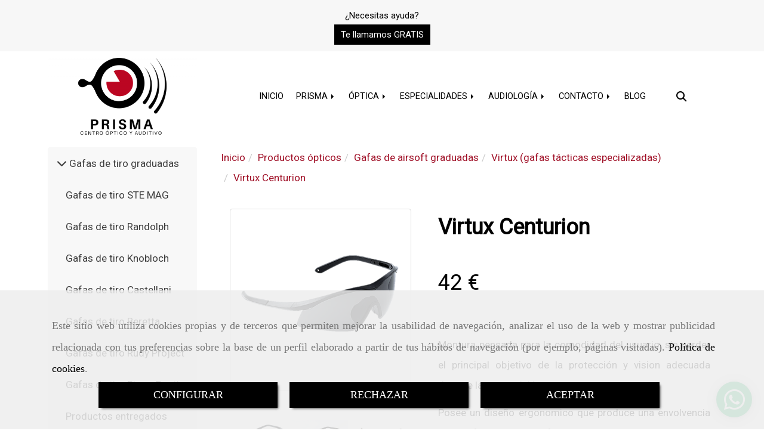

--- FILE ---
content_type: text/html; charset=UTF-8
request_url: https://www.prismava.es/virtux-centurion
body_size: 33829
content:

            






<!DOCTYPE html>
<html lang="es-ES">
    <head>
        <meta charset="utf-8">
        <meta name="viewport" content="width=device-width, initial-scale=1.0, user-scalable=no">
        <link rel="shortcut icon" href="/data/5629/ico/centro_optico_prima_favicon.png">
                <meta name="robots" content="index,follow"/><meta name="dcterms.title" content="Virtux Centurion | CENTRO ÓPTICO Y AUDITIVO PRISMA"><meta name="description" content="Virtux Centurion de CENTRO ÓPTICO Y AUDITIVO PRISMA en LAGUNA DE DUERO, Valladolid. Consulte nuestro catálogo con una gran variedad de productos y"><meta name="keywords" content=" "><link rel="stylesheet" href="https://use.typekit.net/yyk3zou.css"><!--  metas twitter --><meta name="twitter:card" content="product" /><meta name="twitter:image" content="https://www.prismava.es/cache/b/1/3/8/e/b138ecd8bfb2bd1429f3b38c39325f1f19e37e0f.jpg" /><meta name="twitter:title" content="Virtux Centurion | CENTRO ÓPTICO Y AUDITIVO PRISMA"><meta name="twitter:description" content="Virtux Centurion de CENTRO ÓPTICO Y AUDITIVO PRISMA en LAGUNA DE DUERO, Valladolid. Consulte nuestro catálogo con una gran variedad de productos y" /><!-- metas facebook  --><meta property="og:url" content="https://www.prismava.es/virtux-centurion" /><meta property="og:title" content="Virtux Centurion | CENTRO ÓPTICO Y AUDITIVO PRISMA"><meta property="og:description" content="Virtux Centurion de CENTRO ÓPTICO Y AUDITIVO PRISMA en LAGUNA DE DUERO, Valladolid. Consulte nuestro catálogo con una gran variedad de productos y"><meta property="og:image" content="https://www.prismava.es/data/5629/productos/thumb_723441_productos_optimized.png" /><meta property="og:image:width" content="489" /><meta property="og:image:height" content="489" /><meta property="og:locale" content="es_ES" /><!-- geoTags --><meta name="geo.placename" content="España" /><meta name="geo.position" content="41.655;-4.727" /><meta name="geo.region" content="LAGUNA DE DUERO" /><meta name="ICBM" content="41.655,-4.727" />
        
        <title>Virtux Centurion | CENTRO ÓPTICO Y AUDITIVO PRISMA</title>
                                                    <link href="//css.accesive.com/static/css/styles_cliente5629.css?v7.8" rel="stylesheet" media="all" />
                <link href="//css.accesive.com/static/css/styles_cliente_comun5629.css?v7.8" rel="stylesheet" media="all" />
                <link rel="stylesheet" href="//css.accesive.com/static/css/net10_5629.css?v7.8" />
            

            <link rel="stylesheet" href="//css.accesive.com/bundles/frontend/css/Bootstrap3/mod_me_gusta.css" />
        <style type="text/css">
            .icoLink{
                padding: 3px;
            }
        </style>
                <link rel="stylesheet" href="/build/frontBootstrap3v2.35e1b50b.css">

                                                <link href='https://fonts.googleapis.com/css?family=Roboto' rel='stylesheet' type='text/css'>
                            
                        
            
            <!--External css libraries -->
                                                                                                                                            
            <!--Custom css-->
                            <link rel="stylesheet" href="//css.accesive.com/static/css/custom_5629.css?v7.8" media="all" />
            
        
            <style type="text/css">
            .pageload-overlay {
    position: fixed;
    width: 100%;
    height: 100%;
    top: 0;
    left: 0;
    display: none;
    z-index: 2147483646;
}

.pageload-overlay.show {
    display:block;
}

.pageload-overlay svg {
    position: absolute;
    top: 0;
    left: 0;
    pointer-events: none;
    z-index: 2147483646;
    background-color: ;
}

.pageload-overlay svg path {
    fill: ;
}

.pageload-overlay::after,
.pageload-overlay::before {
    content: '';
    position: absolute;
    width: 20px;
    height: 20px;
    top: 50%;
    left: 50%;
    margin: -10px 0 0 -10px;
    border-radius: 50%;
    visibility: hidden;
    opacity: 0;
    z-index: 2147483647;
    -webkit-transition: opacity 0.15s, visibility 0s 0.15s;
    transition: opacity 0.15s, visibility 0s 0.15s;
}

.pageload-overlay::after {
    background: ;
    -webkit-transform: translateX(-20px);
    transform: translateX(-20px);
    -webkit-animation: moveRight 0.6s linear infinite alternate;
    animation: moveRight 0.6s linear infinite alternate;
}

.pageload-overlay::before {
    background: ;
    -webkit-transform: translateX(20px);
    transform: translateX(20px);
    -webkit-animation: moveLeft 0.6s linear infinite alternate;
    animation: moveLeft 0.6s linear infinite alternate;
    }

    @-webkit-keyframes moveRight {
    to { -webkit-transform: translateX(20px); }
    }

    @keyframes moveRight {
    to { transform: translateX(20px); }
    }

    @-webkit-keyframes moveLeft {
    to { -webkit-transform: translateX(-20px); }
    }

    @keyframes moveLeft {
    to { transform: translateX(-20px); }
}

.pageload-loading.pageload-overlay::after,
.pageload-loading.pageload-overlay::before {
    opacity: 1;
    visibility: visible;
    -webkit-transition: opacity 0.3s;
    transition: opacity 0.3s;
}

/**/
#loader6{
    background-color: ;
    display: block;
}
.l6 {
    width: 100px;
    height: 100px;
    border-radius: 50px;
    border: 1px solid ;
    position: relative;
    top:calc(50% - 90px);
    margin: 20px auto;
}

.l6 span {
    display: block;
    width: 16px;
    margin: 0 auto;
    line-height: 32px;
    margin-top: 32px;
    color: ;
    text-align: center;
    font-weight: bold;
    -family: arial;
    position: relative;
    font-size: 32px;
}
.l6 span:after {
    content: attr(data-title);
    position: absolute;
    overflow: hidden;
    display: block;
    left: 0;
    top: 0;
    opacity: 1;
    height: 30px;
    color: ;
    -webkit-backface-visibility: hidden;
    -webkit-transform-style: preserve-3d;
    -webkit-animation-name: pulse;
    -webkit-animation-duration: 2s;
    -webkit-animation-timing-function: ease-in-out;
    -webkit-animation-iteration-count: infinite;
    animation-name: pulse;
    animation-duration: 2s;
    animation-timing-function: ease-in-out;
    animation-iteration-count: infinite;
}

@-webkit-keyframes pulse {
    0% {
        height: 0;
        opacity: 1;
        -webkit-transform: scale(1);
        transform: scale(1);
    }
    78% {
        height: 30px;
        opacity: 1;
        -webkit-transform: scale(1);
        transform: scale(1);
    }
    88% {
        height: 30px;
        opacity: 1;
        -webkit-transform: scale(1.2);
        transform: scale(1.2);
    }
    100% {
        height: 30px;
        opacity: 0.1;
        -webkit-transform: scale(1);
        transform: scale(1);
    }
}
@keyframes pulse {
    0% {
        height: 0;
        opacity: 1;
        -webkit-transform: scale(1);
        transform: scale(1);
    }
    78% {
        height: 30px;
        opacity: 1;
        -webkit-transform: scale(1);
        transform: scale(1);
    }
    88% {
        height: 30px;
        opacity: 1;
        -webkit-transform: scale(1.2);
        transform: scale(1.2);
    }
    100% {
        height: 30px;
        opacity: 0.1;
        -webkit-transform: scale(1);
        transform: scale(1);
    }
}

/**/
#loader7{
    display: block;
}
body .vertical-centered-box {
    position: absolute;
    width: 100%;
    height: 100%;
    text-align: center;
}
body .vertical-centered-box:after {
    content: '';
    display: inline-block;
    height: 100%;
    vertical-align: middle;
    margin-right: -0.25em;
}
body .vertical-centered-box .contentt {
    -webkit-box-sizing: border-box;
    -moz-box-sizing: border-box;
    box-sizing: border-box;
    display: inline-block;
    vertical-align: middle;
    text-align: left;
    font-size: 0;
}

.loader-circle {
    position: absolute;
    left: 50%;
    top: 50%;
    width: 120px;
    height: 120px;
    border-radius: 50%;
    box-shadow: inset 0 0 0 1px rgba(255, 255, 255, 0.1);
    margin-left: -60px;
    margin-top: -60px;
}
.loader-line-mask {
    position: absolute;
    left: 50%;
    top: 50%;
    width: 60px;
    height: 120px;
    margin-left: -60px;
    margin-top: -60px;
    overflow: hidden;
    -webkit-transform-origin: 60px 60px;
    -moz-transform-origin: 60px 60px;
    -ms-transform-origin: 60px 60px;
    -o-transform-origin: 60px 60px;
    transform-origin: 60px 60px;
    -webkit-mask-image: -webkit-linear-gradient(top, #000000, rgba(0, 0, 0, 0));
    -webkit-animation: rotate 1.2s infinite linear;
    -moz-animation: rotate 1.2s infinite linear;
    -o-animation: rotate 1.2s infinite linear;
    animation: rotate 1.2s infinite linear;
}
.loader-line-mask .loader-line {
    width: 120px;
    height: 120px;
    border-radius: 50%;
    box-shadow: inset 0 0 0 1px rgba(255, 255, 255, 0.5);
}
#particles-background,
#particles-foreground {
    left: -51%;
    top: -51%;
    width: 202%;
    height: 202%;
    -webkit-transform: scale3d(0.5, 0.5, 1);
    -moz-transform: scale3d(0.5, 0.5, 1);
    -ms-transform: scale3d(0.5, 0.5, 1);
    -o-transform: scale3d(0.5, 0.5, 1);
    transform: scale3d(0.5, 0.5, 1);
}
#particles-background {
    background: ;
    background-image: -webkit-linear-gradient(45deg,  2%,  100%);
    background-image: -moz-linear-gradient(45deg,  2%,  100%);
    background-image: linear-gradient(45deg,  2%,  100%);
}
lesshat-selector {
    -lh-property: 0; } 
@-webkit-keyframes rotate{ 0% { -webkit-transform: rotate(0deg);} 100% { -webkit-transform: rotate(360deg);}}
@-moz-keyframes rotate{ 0% { -moz-transform: rotate(0deg);} 100% { -moz-transform: rotate(360deg);}}
@-o-keyframes rotate{ 0% { -o-transform: rotate(0deg);} 100% { -o-transform: rotate(360deg);}}
@keyframes rotate{ 0% {-webkit-transform: rotate(0deg);-moz-transform: rotate(0deg);-ms-transform: rotate(0deg);transform: rotate(0deg);} 100% {-webkit-transform: rotate(360deg);-moz-transform: rotate(360deg);-ms-transform: rotate(360deg);transform: rotate(360deg);}}
[not-existing] {
    zoom: 1;
}
lesshat-selector {
    -lh-property: 0; } 
@-webkit-keyframes fade{ 0% { opacity: 1;} 50% { opacity: 0.25;}}
@-moz-keyframes fade{ 0% { opacity: 1;} 50% { opacity: 0.25;}}
@-o-keyframes fade{ 0% { opacity: 1;} 50% { opacity: 0.25;}}
@keyframes fade{ 0% { opacity: 1;} 50% { opacity: 0.25;}}
[not-existing] {
    zoom: 1;
}
lesshat-selector {
    -lh-property: 0; } 
@-webkit-keyframes fade-in{ 0% { opacity: 0;} 100% { opacity: 1;}}
@-moz-keyframes fade-in{ 0% { opacity: 0;} 100% { opacity: 1;}}
@-o-keyframes fade-in{ 0% { opacity: 0;} 100% { opacity: 1;}}
@keyframes fade-in{ 0% { opacity: 0;} 100% { opacity: 1;}}
[not-existing] {
    zoom: 1;
}        </style>
                    
            <link rel="stylesheet" type="text/css" href="//css.accesive.com/bundles/frontend/css/opineo.min.css" media="screen" />
    
        
      

                    <script>
                var languageCountry = 'es';
                (function(w,d,u){w.readyQ=[];w.bindReadyQ=[];function p(x,y){if(x=="ready"){w.bindReadyQ.push(y);}else{w.readyQ.push(x);}};var a={ready:p,bind:p};w.$=w.jQuery=function(f){if(f===d||f===u){return a}else{p(f)}}})(window,document)
            </script>
                            <script src="/build/runtime.32cc791b.js"></script><script src="/build/frontPageLoader.ee6e9382.js"></script>
                                                                    </head>
    
    <body class="web plantilla-3-col ancho ficha-prod device-not-mobile" itemscope itemtype="https://schema.org/WebPage">
                        
                                                                                            <div class="alert alert-dismissible cookie-alert affix-hidden container-fluid gestion-cookies" role="alert" id="cookiesAlert">
    <div id="cookiesText" class="col-xs-12">
                                                        <p class="">Este sitio web utiliza cookies propias y de terceros que permiten mejorar la usabilidad de navegación, analizar el uso de la web y mostrar publicidad relacionada con tus preferencias sobre la base de un perfil elaborado a partir de tus hábitos de navegación (por ejemplo, páginas visitadas). <a href="/politica-de-cookies-es-rgpd">Política de cookies</a>.</p>
                                        </div>
    
    <div class="col-xs-12 text-center" id="cookiesButtonContainer">
                    <a href="#" id="pcookies" data-toggle="modal" data-target="#modal_cookies" class="cookiesButton btn btn-xs btn-primary">
                CONFIGURAR
            </a>
            <a href="#" class="cookiesButton btn btn-xs btn-primary" data-dismiss="alert" aria-label="Close" onclick="aceptarCookies(false, true, 5629,{&quot;metaTitle&quot;:&quot;&quot;,&quot;metaDescription&quot;:&quot;&quot;,&quot;metaKeywords&quot;:&quot;&quot;,&quot;portada&quot;:false,&quot;permisotipo&quot;:2,&quot;permisousers&quot;:null,&quot;permisogroups&quot;:null,&quot;url&quot;:&quot;\/virtux-centurion&quot;,&quot;urlslug&quot;:&quot;virtux-centurion&quot;,&quot;treeKeys&quot;:null,&quot;contenidoHead&quot;:null,&quot;noIndexar&quot;:false,&quot;mantenerUrl&quot;:false,&quot;nombre&quot;:&quot;Virtux Centurion&quot;,&quot;tipoNombre&quot;:&quot;h1&quot;,&quot;fraseDestacada&quot;:null,&quot;tipoFraseDestacada&quot;:&quot;h2&quot;,&quot;slug&quot;:&quot;virtux-centurion&quot;,&quot;precio&quot;:&quot;42.00&quot;,&quot;precioOferta&quot;:null,&quot;descripcion&quot;:&quot;&lt;p&gt;Los tratamiento y calidades que presenta esta gafa se detallan a continuaci&amp;oacute;n.&lt;\/p&gt;\r\n        &lt;p&gt;&amp;nbsp;&lt;\/p&gt;\r\n        &lt;p style=\&quot;text-align: center;\&quot;&gt;&lt;strong&gt;CARACTER&amp;Iacute;STICAS T&amp;Eacute;CNICAS&lt;\/strong&gt;&lt;\/p&gt;\r\n        &lt;p style=\&quot;text-align: center;\&quot;&gt;&amp;nbsp;&lt;\/p&gt;\r\n        &lt;ul&gt;\r\n        &lt;li style=\&quot;text-align: left;\&quot;&gt;Normativa EN166\/170 Clause 7.2.1.2 \/ EN 172 Clause 7.2.1.4&lt;\/li&gt;\r\n        &lt;li style=\&quot;text-align: left;\&quot;&gt;MIL-PRF-31013:3.5.11 \/&amp;nbsp;&lt;span style=\&quot;color: #333333; font-family: Arial, sans-serif; font-size: 13.3333px; font-style: normal; font-variant-ligatures: normal; font-variant-caps: normal; font-weight: 400; letter-spacing: normal; orphans: 2; text-align: justify; text-indent: 0px; text-transform: none; white-space: normal; widows: 2; word-spacing: 0px; -webkit-text-stroke-width: 0px; background-color: #ffffff; text-decoration-style: initial; text-decoration-color: initial; display: inline !important; float: none;\&quot;&gt;ANSI Z87.1-2003.\/STANAG 2920\/429&lt;\/span&gt;&lt;\/li&gt;\r\n        &lt;li&gt;Lente de policarbonato con alta resistencia al impacto&lt;\/li&gt;\r\n        &lt;li&gt;Montura resistente, hipoalerg&amp;eacute;nica y flexible&lt;\/li&gt;\r\n        &lt;li&gt;Maxima envolvencia de la lente&lt;\/li&gt;\r\n        &lt;li&gt;Tratamientos antivaho y antirayado&lt;\/li&gt;\r\n        &lt;li&gt;Pantallas disponibles en ahumado, incoloro y anaranjado&lt;\/li&gt;\r\n        &lt;li&gt;Protecci&amp;oacute;n 100% Ultravioleta&lt;\/li&gt;\r\n        &lt;li&gt;Varilla adaptables&lt;\/li&gt;\r\n        &lt;\/ul&gt;\r\n        &lt;p&gt;&amp;nbsp;&lt;\/p&gt;\r\n        &lt;p&gt;&amp;nbsp;&lt;\/p&gt;&quot;,&quot;resumen&quot;:&quot;&lt;p&gt;Montura pensada para la comodidad del usuario, sin perder el principal objetivo de la protecci&amp;oacute;n y vision adecuada durante la competici&amp;oacute;n.&lt;\/p&gt;\r\n        &lt;p&gt;Posee un dise&amp;ntilde;o ergonomico que produce una envolvencia en la gafa quedando perfectamente ajustado al usuario.&lt;\/p&gt;\r\n        &lt;p&gt;Una virtud que posee esta gafa, es que las varillas pueden ser reguladas, por lo que la presion y sujeci&amp;oacute;n puede ser variada en funci&amp;oacute;n de la fisionom&amp;iacute;a de cada usuario.&lt;\/p&gt;&quot;,&quot;referencia&quot;:null,&quot;ean&quot;:null,&quot;mpn&quot;:null,&quot;orden&quot;:0,&quot;stock&quot;:&quot;0&quot;,&quot;feature&quot;:false,&quot;activo&quot;:true,&quot;alto&quot;:null,&quot;ancho&quot;:null,&quot;fondo&quot;:null,&quot;peso&quot;:null,&quot;showDimensiones&quot;:true,&quot;configuracion&quot;:null,&quot;formatoPublicacionRelacionada&quot;:1,&quot;unidadesMinimaCompra&quot;:0,&quot;fechaCreacion&quot;:{&quot;date&quot;:&quot;2018-04-19 00:00:00.000000&quot;,&quot;timezone_type&quot;:3,&quot;timezone&quot;:&quot;Europe\/Berlin&quot;},&quot;fechaPublicar&quot;:{&quot;date&quot;:&quot;2018-04-19 00:00:00.000000&quot;,&quot;timezone_type&quot;:3,&quot;timezone&quot;:&quot;Europe\/Berlin&quot;},&quot;fechaDespublicar&quot;:null,&quot;customization&quot;:null,&quot;idImportacion&quot;:190,&quot;oculto&quot;:false,&quot;pdfAdjunto&quot;:null,&quot;distribucionInfoProd&quot;:0,&quot;referenciaClonado&quot;:216228,&quot;id&quot;:877051,&quot;tags&quot;:[],&quot;categoriaPorDefecto&quot;:{&quot;name&quot;:&quot;Sin t\u00edtulo.png&quot;,&quot;description&quot;:null,&quot;enabled&quot;:false,&quot;providerName&quot;:&quot;sonata.media.provider.image&quot;,&quot;providerStatus&quot;:1,&quot;providerReference&quot;:&quot;ed44db377e13a625fc3b004d3122178c1964fb09.png&quot;,&quot;providerMetadata&quot;:[],&quot;width&quot;:489,&quot;height&quot;:488,&quot;length&quot;:null,&quot;contentType&quot;:&quot;image\/png&quot;,&quot;size&quot;:&quot;39428&quot;,&quot;copyright&quot;:null,&quot;authorName&quot;:null,&quot;context&quot;:&quot;productosCats&quot;,&quot;cdnIsFlushable&quot;:false,&quot;cdnFlushIdentifier&quot;:null,&quot;cdnFlushAt&quot;:null,&quot;cdnStatus&quot;:null,&quot;updatedAt&quot;:{&quot;date&quot;:&quot;2020-12-11 13:42:12.000000&quot;,&quot;timezone_type&quot;:3,&quot;timezone&quot;:&quot;Europe\/Berlin&quot;},&quot;createdAt&quot;:{&quot;date&quot;:&quot;2020-12-11 10:10:27.000000&quot;,&quot;timezone_type&quot;:3,&quot;timezone&quot;:&quot;Europe\/Berlin&quot;},&quot;metaTitle&quot;:&quot;&quot;,&quot;metaDescription&quot;:&quot;&quot;,&quot;metaKeywords&quot;:&quot;&quot;,&quot;url&quot;:&quot;\/virtux-gafas-tacticas-especializadas\/&quot;,&quot;urlslug&quot;:&quot;virtux-gafas-tacticas-especializadas&quot;,&quot;treeKeys&quot;:&quot;[361002,361026,361069]&quot;,&quot;portada&quot;:false,&quot;permisotipo&quot;:0,&quot;permisousers&quot;:null,&quot;permisogroups&quot;:null,&quot;contenidoHead&quot;:null,&quot;noIndexar&quot;:false,&quot;mantenerUrl&quot;:false,&quot;nombre&quot;:&quot;Virtux (gafas t\u00e1cticas especializadas)&quot;,&quot;tipoNombre&quot;:&quot;h1&quot;,&quot;subnombre&quot;:null,&quot;tipoSubnombre&quot;:&quot;h2&quot;,&quot;slug&quot;:&quot;virtux-gafas-tacticas-especializadas&quot;,&quot;descripcion&quot;:&quot;&lt;p style=\&quot;text-align: justify;\&quot;&gt;Virtux, marca especializada en accesorios para deportes t&amp;aacute;cticos, se ha esforzado en todos sus productos, mas particularmente en elementos de protecci&amp;oacute;n. En este caso, y como centro &amp;oacute;ptico que somos, nos hemos provisto de gafas para este tipo de competici&amp;oacute;n, y queremos disponer de las mejores. Virtux, es una de ellas.&lt;\/p&gt;\r\n&lt;p style=\&quot;text-align: justify;\&quot;&gt;La teconolog&amp;iacute;a de la que disponen sus gafas es de &amp;uacute;ltima generaci&amp;oacute;n, provocando, una experiencia mejorada en cuanto a vision, conforatbilidad y ligereza a la hora de portarlas.&lt;\/p&gt;\r\n&lt;p style=\&quot;text-align: justify;\&quot;&gt;Posee diferentes tratamientos que impiden el rayado o el empa&amp;ntilde;amiento. disponibles en cinta regulable, o varillas de presi&amp;oacute;n.&amp;nbsp;&lt;\/p&gt;\r\n&lt;p style=\&quot;text-align: justify;\&quot;&gt;Ad&amp;eacute;ntrate en la tecnolog&amp;iacute;a Virtux y observa los modelos m&amp;aacute;s adecuado seg&amp;uacute;n tus necesidades.&lt;\/p&gt;\r\n&lt;p style=\&quot;text-align: justify;\&quot;&gt;&amp;nbsp;&lt;\/p&gt;\r\n&lt;p&gt;&amp;nbsp;&lt;\/p&gt;&quot;,&quot;imagenFile&quot;:null,&quot;pie&quot;:&quot;Virtux&quot;,&quot;imagenBanco&quot;:false,&quot;activo&quot;:true,&quot;configuracion&quot;:null,&quot;lft&quot;:146,&quot;lvl&quot;:3,&quot;rgt&quot;:147,&quot;root&quot;:361002,&quot;fechaCreacion&quot;:{&quot;date&quot;:&quot;2018-04-19 00:00:00.000000&quot;,&quot;timezone_type&quot;:3,&quot;timezone&quot;:&quot;Europe\/Berlin&quot;},&quot;fechaPublicar&quot;:{&quot;date&quot;:&quot;2018-04-19 00:00:00.000000&quot;,&quot;timezone_type&quot;:3,&quot;timezone&quot;:&quot;Europe\/Berlin&quot;},&quot;fechaDespublicar&quot;:null,&quot;distribucionProductos&quot;:1,&quot;distribucionProductosTablet&quot;:1,&quot;distribucionProductosMovil&quot;:0,&quot;mostrarValoraciones&quot;:false,&quot;estiloListadoProd&quot;:0,&quot;estiloSubCatProductos&quot;:0,&quot;disposicionSubcategorias&quot;:0,&quot;disposicionTexto&quot;:0,&quot;formatoPublicacionRelacionada&quot;:1,&quot;idImportacion&quot;:45,&quot;oculto&quot;:false,&quot;referenciaClonado&quot;:126640,&quot;esMarca&quot;:null,&quot;noHacerCrop&quot;:null,&quot;id&quot;:361073},&quot;grupo&quot;:{&quot;tipoProducto&quot;:0,&quot;nombre&quot;:&quot;General&quot;,&quot;slug&quot;:&quot;general&quot;,&quot;descripcion&quot;:&quot;General&quot;,&quot;predefinido&quot;:true,&quot;idImportacion&quot;:null,&quot;referenciaClonado&quot;:null,&quot;id&quot;:18778,&quot;avisoLegal&quot;:null},&quot;imagenes&quot;:[{&quot;name&quot;:&quot;centurion 1.png&quot;,&quot;description&quot;:null,&quot;enabled&quot;:false,&quot;providerName&quot;:&quot;sonata.media.provider.image&quot;,&quot;providerStatus&quot;:1,&quot;providerReference&quot;:&quot;16e9d9e49beb07faf2e5e9e78658b197365a815f.png&quot;,&quot;providerMetadata&quot;:{&quot;filename&quot;:&quot;119dd497bd4e7e08942892ca748e665c6d206a70.png&quot;},&quot;width&quot;:489,&quot;height&quot;:489,&quot;length&quot;:null,&quot;contentType&quot;:&quot;image\/png&quot;,&quot;size&quot;:&quot;57708&quot;,&quot;copyright&quot;:null,&quot;authorName&quot;:null,&quot;context&quot;:&quot;productos&quot;,&quot;cdnIsFlushable&quot;:false,&quot;cdnFlushIdentifier&quot;:null,&quot;cdnFlushAt&quot;:null,&quot;cdnStatus&quot;:null,&quot;updatedAt&quot;:{&quot;date&quot;:&quot;2020-12-11 10:11:46.000000&quot;,&quot;timezone_type&quot;:3,&quot;timezone&quot;:&quot;Europe\/Berlin&quot;},&quot;createdAt&quot;:{&quot;date&quot;:&quot;2020-12-11 10:11:46.000000&quot;,&quot;timezone_type&quot;:3,&quot;timezone&quot;:&quot;Europe\/Berlin&quot;},&quot;nombre&quot;:null,&quot;pie&quot;:&quot;Virtux Centurion&quot;,&quot;slug&quot;:&quot;Virtux_Centurion_1&quot;,&quot;orden&quot;:0,&quot;predeterminada&quot;:true,&quot;imagenBanco&quot;:null,&quot;referenciaClonado&quot;:null,&quot;id&quot;:723441},{&quot;name&quot;:&quot;Virtux Centurion&quot;,&quot;description&quot;:null,&quot;enabled&quot;:false,&quot;providerName&quot;:&quot;sonata.media.provider.image&quot;,&quot;providerStatus&quot;:1,&quot;providerReference&quot;:&quot;d37e4458e46a15d53bc21e674bbba096b1f95f7c.png&quot;,&quot;providerMetadata&quot;:{&quot;filename&quot;:&quot;5aefedb3d0d1a9cb6e6e0413b82954cbf3ca047d.png&quot;},&quot;width&quot;:490,&quot;height&quot;:489,&quot;length&quot;:null,&quot;contentType&quot;:&quot;image\/png&quot;,&quot;size&quot;:&quot;96568&quot;,&quot;copyright&quot;:null,&quot;authorName&quot;:null,&quot;context&quot;:&quot;productos&quot;,&quot;cdnIsFlushable&quot;:false,&quot;cdnFlushIdentifier&quot;:null,&quot;cdnFlushAt&quot;:null,&quot;cdnStatus&quot;:null,&quot;updatedAt&quot;:{&quot;date&quot;:&quot;2020-12-11 10:11:46.000000&quot;,&quot;timezone_type&quot;:3,&quot;timezone&quot;:&quot;Europe\/Berlin&quot;},&quot;createdAt&quot;:{&quot;date&quot;:&quot;2020-12-11 10:11:46.000000&quot;,&quot;timezone_type&quot;:3,&quot;timezone&quot;:&quot;Europe\/Berlin&quot;},&quot;nombre&quot;:null,&quot;pie&quot;:&quot;Virtux Centurion Incolora&quot;,&quot;slug&quot;:&quot;Virtux_Centurion_Incolora_1&quot;,&quot;orden&quot;:1,&quot;predeterminada&quot;:false,&quot;imagenBanco&quot;:false,&quot;referenciaClonado&quot;:null,&quot;id&quot;:723442},{&quot;name&quot;:&quot;Virtux Centurion&quot;,&quot;description&quot;:null,&quot;enabled&quot;:false,&quot;providerName&quot;:&quot;sonata.media.provider.image&quot;,&quot;providerStatus&quot;:1,&quot;providerReference&quot;:&quot;de5b7c65fcfea3cad20e59961317e229f74fd24f.png&quot;,&quot;providerMetadata&quot;:{&quot;filename&quot;:&quot;040172fc55daa7cd57dc1cc986d15dd2fdd3708d.png&quot;},&quot;width&quot;:489,&quot;height&quot;:489,&quot;length&quot;:null,&quot;contentType&quot;:&quot;image\/png&quot;,&quot;size&quot;:&quot;63026&quot;,&quot;copyright&quot;:null,&quot;authorName&quot;:null,&quot;context&quot;:&quot;productos&quot;,&quot;cdnIsFlushable&quot;:false,&quot;cdnFlushIdentifier&quot;:null,&quot;cdnFlushAt&quot;:null,&quot;cdnStatus&quot;:null,&quot;updatedAt&quot;:{&quot;date&quot;:&quot;2020-12-11 10:11:46.000000&quot;,&quot;timezone_type&quot;:3,&quot;timezone&quot;:&quot;Europe\/Berlin&quot;},&quot;createdAt&quot;:{&quot;date&quot;:&quot;2020-12-11 10:11:46.000000&quot;,&quot;timezone_type&quot;:3,&quot;timezone&quot;:&quot;Europe\/Berlin&quot;},&quot;nombre&quot;:null,&quot;pie&quot;:&quot;Virtux Centurion Anaranjada&quot;,&quot;slug&quot;:&quot;Virtux_Centurion_Anaranjada_1&quot;,&quot;orden&quot;:2,&quot;predeterminada&quot;:false,&quot;imagenBanco&quot;:false,&quot;referenciaClonado&quot;:null,&quot;id&quot;:723443}],&quot;impuesto&quot;:{&quot;descripcion&quot;:&quot;Art\u00edculo de lujo&quot;,&quot;tax&quot;:&quot;21.00&quot;,&quot;activo&quot;:true,&quot;id&quot;:51426},&quot;commentThread&quot;:{&quot;permalink&quot;:&quot;https:\/\/www.prismava.es\/virtux-centurion&quot;,&quot;isCommentable&quot;:true,&quot;numComments&quot;:0,&quot;lastCommentAt&quot;:null,&quot;id&quot;:&quot;877051002&quot;,&quot;entidad&quot;:&quot;NeT10\\BackendBundle\\ProductoBundle\\Entity\\Producto&quot;,&quot;registro&quot;:877051,&quot;referenciaClonado&quot;:null,&quot;comments&quot;:[]},&quot;stocks&quot;:[],&quot;adjuntos&quot;:[],&quot;propiedades&quot;:[],&quot;accesorios&quot;:[],&quot;promociones&quot;:[],&quot;precioMinPromociones&quot;:42})" >
                RECHAZAR
            </a>
            <a href="#" class="cookiesButton btn btn-xs btn-primary" data-dismiss="alert" aria-label="Close" onclick="aceptarCookies(true, false, 5629,{&quot;metaTitle&quot;:&quot;&quot;,&quot;metaDescription&quot;:&quot;&quot;,&quot;metaKeywords&quot;:&quot;&quot;,&quot;portada&quot;:false,&quot;permisotipo&quot;:2,&quot;permisousers&quot;:null,&quot;permisogroups&quot;:null,&quot;url&quot;:&quot;\/virtux-centurion&quot;,&quot;urlslug&quot;:&quot;virtux-centurion&quot;,&quot;treeKeys&quot;:null,&quot;contenidoHead&quot;:null,&quot;noIndexar&quot;:false,&quot;mantenerUrl&quot;:false,&quot;nombre&quot;:&quot;Virtux Centurion&quot;,&quot;tipoNombre&quot;:&quot;h1&quot;,&quot;fraseDestacada&quot;:null,&quot;tipoFraseDestacada&quot;:&quot;h2&quot;,&quot;slug&quot;:&quot;virtux-centurion&quot;,&quot;precio&quot;:&quot;42.00&quot;,&quot;precioOferta&quot;:null,&quot;descripcion&quot;:&quot;&lt;p&gt;Los tratamiento y calidades que presenta esta gafa se detallan a continuaci&amp;oacute;n.&lt;\/p&gt;\r\n        &lt;p&gt;&amp;nbsp;&lt;\/p&gt;\r\n        &lt;p style=\&quot;text-align: center;\&quot;&gt;&lt;strong&gt;CARACTER&amp;Iacute;STICAS T&amp;Eacute;CNICAS&lt;\/strong&gt;&lt;\/p&gt;\r\n        &lt;p style=\&quot;text-align: center;\&quot;&gt;&amp;nbsp;&lt;\/p&gt;\r\n        &lt;ul&gt;\r\n        &lt;li style=\&quot;text-align: left;\&quot;&gt;Normativa EN166\/170 Clause 7.2.1.2 \/ EN 172 Clause 7.2.1.4&lt;\/li&gt;\r\n        &lt;li style=\&quot;text-align: left;\&quot;&gt;MIL-PRF-31013:3.5.11 \/&amp;nbsp;&lt;span style=\&quot;color: #333333; font-family: Arial, sans-serif; font-size: 13.3333px; font-style: normal; font-variant-ligatures: normal; font-variant-caps: normal; font-weight: 400; letter-spacing: normal; orphans: 2; text-align: justify; text-indent: 0px; text-transform: none; white-space: normal; widows: 2; word-spacing: 0px; -webkit-text-stroke-width: 0px; background-color: #ffffff; text-decoration-style: initial; text-decoration-color: initial; display: inline !important; float: none;\&quot;&gt;ANSI Z87.1-2003.\/STANAG 2920\/429&lt;\/span&gt;&lt;\/li&gt;\r\n        &lt;li&gt;Lente de policarbonato con alta resistencia al impacto&lt;\/li&gt;\r\n        &lt;li&gt;Montura resistente, hipoalerg&amp;eacute;nica y flexible&lt;\/li&gt;\r\n        &lt;li&gt;Maxima envolvencia de la lente&lt;\/li&gt;\r\n        &lt;li&gt;Tratamientos antivaho y antirayado&lt;\/li&gt;\r\n        &lt;li&gt;Pantallas disponibles en ahumado, incoloro y anaranjado&lt;\/li&gt;\r\n        &lt;li&gt;Protecci&amp;oacute;n 100% Ultravioleta&lt;\/li&gt;\r\n        &lt;li&gt;Varilla adaptables&lt;\/li&gt;\r\n        &lt;\/ul&gt;\r\n        &lt;p&gt;&amp;nbsp;&lt;\/p&gt;\r\n        &lt;p&gt;&amp;nbsp;&lt;\/p&gt;&quot;,&quot;resumen&quot;:&quot;&lt;p&gt;Montura pensada para la comodidad del usuario, sin perder el principal objetivo de la protecci&amp;oacute;n y vision adecuada durante la competici&amp;oacute;n.&lt;\/p&gt;\r\n        &lt;p&gt;Posee un dise&amp;ntilde;o ergonomico que produce una envolvencia en la gafa quedando perfectamente ajustado al usuario.&lt;\/p&gt;\r\n        &lt;p&gt;Una virtud que posee esta gafa, es que las varillas pueden ser reguladas, por lo que la presion y sujeci&amp;oacute;n puede ser variada en funci&amp;oacute;n de la fisionom&amp;iacute;a de cada usuario.&lt;\/p&gt;&quot;,&quot;referencia&quot;:null,&quot;ean&quot;:null,&quot;mpn&quot;:null,&quot;orden&quot;:0,&quot;stock&quot;:&quot;0&quot;,&quot;feature&quot;:false,&quot;activo&quot;:true,&quot;alto&quot;:null,&quot;ancho&quot;:null,&quot;fondo&quot;:null,&quot;peso&quot;:null,&quot;showDimensiones&quot;:true,&quot;configuracion&quot;:null,&quot;formatoPublicacionRelacionada&quot;:1,&quot;unidadesMinimaCompra&quot;:0,&quot;fechaCreacion&quot;:{&quot;date&quot;:&quot;2018-04-19 00:00:00.000000&quot;,&quot;timezone_type&quot;:3,&quot;timezone&quot;:&quot;Europe\/Berlin&quot;},&quot;fechaPublicar&quot;:{&quot;date&quot;:&quot;2018-04-19 00:00:00.000000&quot;,&quot;timezone_type&quot;:3,&quot;timezone&quot;:&quot;Europe\/Berlin&quot;},&quot;fechaDespublicar&quot;:null,&quot;customization&quot;:null,&quot;idImportacion&quot;:190,&quot;oculto&quot;:false,&quot;pdfAdjunto&quot;:null,&quot;distribucionInfoProd&quot;:0,&quot;referenciaClonado&quot;:216228,&quot;id&quot;:877051,&quot;tags&quot;:[],&quot;categoriaPorDefecto&quot;:{&quot;name&quot;:&quot;Sin t\u00edtulo.png&quot;,&quot;description&quot;:null,&quot;enabled&quot;:false,&quot;providerName&quot;:&quot;sonata.media.provider.image&quot;,&quot;providerStatus&quot;:1,&quot;providerReference&quot;:&quot;ed44db377e13a625fc3b004d3122178c1964fb09.png&quot;,&quot;providerMetadata&quot;:[],&quot;width&quot;:489,&quot;height&quot;:488,&quot;length&quot;:null,&quot;contentType&quot;:&quot;image\/png&quot;,&quot;size&quot;:&quot;39428&quot;,&quot;copyright&quot;:null,&quot;authorName&quot;:null,&quot;context&quot;:&quot;productosCats&quot;,&quot;cdnIsFlushable&quot;:false,&quot;cdnFlushIdentifier&quot;:null,&quot;cdnFlushAt&quot;:null,&quot;cdnStatus&quot;:null,&quot;updatedAt&quot;:{&quot;date&quot;:&quot;2020-12-11 13:42:12.000000&quot;,&quot;timezone_type&quot;:3,&quot;timezone&quot;:&quot;Europe\/Berlin&quot;},&quot;createdAt&quot;:{&quot;date&quot;:&quot;2020-12-11 10:10:27.000000&quot;,&quot;timezone_type&quot;:3,&quot;timezone&quot;:&quot;Europe\/Berlin&quot;},&quot;metaTitle&quot;:&quot;&quot;,&quot;metaDescription&quot;:&quot;&quot;,&quot;metaKeywords&quot;:&quot;&quot;,&quot;url&quot;:&quot;\/virtux-gafas-tacticas-especializadas\/&quot;,&quot;urlslug&quot;:&quot;virtux-gafas-tacticas-especializadas&quot;,&quot;treeKeys&quot;:&quot;[361002,361026,361069]&quot;,&quot;portada&quot;:false,&quot;permisotipo&quot;:0,&quot;permisousers&quot;:null,&quot;permisogroups&quot;:null,&quot;contenidoHead&quot;:null,&quot;noIndexar&quot;:false,&quot;mantenerUrl&quot;:false,&quot;nombre&quot;:&quot;Virtux (gafas t\u00e1cticas especializadas)&quot;,&quot;tipoNombre&quot;:&quot;h1&quot;,&quot;subnombre&quot;:null,&quot;tipoSubnombre&quot;:&quot;h2&quot;,&quot;slug&quot;:&quot;virtux-gafas-tacticas-especializadas&quot;,&quot;descripcion&quot;:&quot;&lt;p style=\&quot;text-align: justify;\&quot;&gt;Virtux, marca especializada en accesorios para deportes t&amp;aacute;cticos, se ha esforzado en todos sus productos, mas particularmente en elementos de protecci&amp;oacute;n. En este caso, y como centro &amp;oacute;ptico que somos, nos hemos provisto de gafas para este tipo de competici&amp;oacute;n, y queremos disponer de las mejores. Virtux, es una de ellas.&lt;\/p&gt;\r\n&lt;p style=\&quot;text-align: justify;\&quot;&gt;La teconolog&amp;iacute;a de la que disponen sus gafas es de &amp;uacute;ltima generaci&amp;oacute;n, provocando, una experiencia mejorada en cuanto a vision, conforatbilidad y ligereza a la hora de portarlas.&lt;\/p&gt;\r\n&lt;p style=\&quot;text-align: justify;\&quot;&gt;Posee diferentes tratamientos que impiden el rayado o el empa&amp;ntilde;amiento. disponibles en cinta regulable, o varillas de presi&amp;oacute;n.&amp;nbsp;&lt;\/p&gt;\r\n&lt;p style=\&quot;text-align: justify;\&quot;&gt;Ad&amp;eacute;ntrate en la tecnolog&amp;iacute;a Virtux y observa los modelos m&amp;aacute;s adecuado seg&amp;uacute;n tus necesidades.&lt;\/p&gt;\r\n&lt;p style=\&quot;text-align: justify;\&quot;&gt;&amp;nbsp;&lt;\/p&gt;\r\n&lt;p&gt;&amp;nbsp;&lt;\/p&gt;&quot;,&quot;imagenFile&quot;:null,&quot;pie&quot;:&quot;Virtux&quot;,&quot;imagenBanco&quot;:false,&quot;activo&quot;:true,&quot;configuracion&quot;:null,&quot;lft&quot;:146,&quot;lvl&quot;:3,&quot;rgt&quot;:147,&quot;root&quot;:361002,&quot;fechaCreacion&quot;:{&quot;date&quot;:&quot;2018-04-19 00:00:00.000000&quot;,&quot;timezone_type&quot;:3,&quot;timezone&quot;:&quot;Europe\/Berlin&quot;},&quot;fechaPublicar&quot;:{&quot;date&quot;:&quot;2018-04-19 00:00:00.000000&quot;,&quot;timezone_type&quot;:3,&quot;timezone&quot;:&quot;Europe\/Berlin&quot;},&quot;fechaDespublicar&quot;:null,&quot;distribucionProductos&quot;:1,&quot;distribucionProductosTablet&quot;:1,&quot;distribucionProductosMovil&quot;:0,&quot;mostrarValoraciones&quot;:false,&quot;estiloListadoProd&quot;:0,&quot;estiloSubCatProductos&quot;:0,&quot;disposicionSubcategorias&quot;:0,&quot;disposicionTexto&quot;:0,&quot;formatoPublicacionRelacionada&quot;:1,&quot;idImportacion&quot;:45,&quot;oculto&quot;:false,&quot;referenciaClonado&quot;:126640,&quot;esMarca&quot;:null,&quot;noHacerCrop&quot;:null,&quot;id&quot;:361073},&quot;grupo&quot;:{&quot;tipoProducto&quot;:0,&quot;nombre&quot;:&quot;General&quot;,&quot;slug&quot;:&quot;general&quot;,&quot;descripcion&quot;:&quot;General&quot;,&quot;predefinido&quot;:true,&quot;idImportacion&quot;:null,&quot;referenciaClonado&quot;:null,&quot;id&quot;:18778,&quot;avisoLegal&quot;:null},&quot;imagenes&quot;:[{&quot;name&quot;:&quot;centurion 1.png&quot;,&quot;description&quot;:null,&quot;enabled&quot;:false,&quot;providerName&quot;:&quot;sonata.media.provider.image&quot;,&quot;providerStatus&quot;:1,&quot;providerReference&quot;:&quot;16e9d9e49beb07faf2e5e9e78658b197365a815f.png&quot;,&quot;providerMetadata&quot;:{&quot;filename&quot;:&quot;119dd497bd4e7e08942892ca748e665c6d206a70.png&quot;},&quot;width&quot;:489,&quot;height&quot;:489,&quot;length&quot;:null,&quot;contentType&quot;:&quot;image\/png&quot;,&quot;size&quot;:&quot;57708&quot;,&quot;copyright&quot;:null,&quot;authorName&quot;:null,&quot;context&quot;:&quot;productos&quot;,&quot;cdnIsFlushable&quot;:false,&quot;cdnFlushIdentifier&quot;:null,&quot;cdnFlushAt&quot;:null,&quot;cdnStatus&quot;:null,&quot;updatedAt&quot;:{&quot;date&quot;:&quot;2020-12-11 10:11:46.000000&quot;,&quot;timezone_type&quot;:3,&quot;timezone&quot;:&quot;Europe\/Berlin&quot;},&quot;createdAt&quot;:{&quot;date&quot;:&quot;2020-12-11 10:11:46.000000&quot;,&quot;timezone_type&quot;:3,&quot;timezone&quot;:&quot;Europe\/Berlin&quot;},&quot;nombre&quot;:null,&quot;pie&quot;:&quot;Virtux Centurion&quot;,&quot;slug&quot;:&quot;Virtux_Centurion_1&quot;,&quot;orden&quot;:0,&quot;predeterminada&quot;:true,&quot;imagenBanco&quot;:null,&quot;referenciaClonado&quot;:null,&quot;id&quot;:723441},{&quot;name&quot;:&quot;Virtux Centurion&quot;,&quot;description&quot;:null,&quot;enabled&quot;:false,&quot;providerName&quot;:&quot;sonata.media.provider.image&quot;,&quot;providerStatus&quot;:1,&quot;providerReference&quot;:&quot;d37e4458e46a15d53bc21e674bbba096b1f95f7c.png&quot;,&quot;providerMetadata&quot;:{&quot;filename&quot;:&quot;5aefedb3d0d1a9cb6e6e0413b82954cbf3ca047d.png&quot;},&quot;width&quot;:490,&quot;height&quot;:489,&quot;length&quot;:null,&quot;contentType&quot;:&quot;image\/png&quot;,&quot;size&quot;:&quot;96568&quot;,&quot;copyright&quot;:null,&quot;authorName&quot;:null,&quot;context&quot;:&quot;productos&quot;,&quot;cdnIsFlushable&quot;:false,&quot;cdnFlushIdentifier&quot;:null,&quot;cdnFlushAt&quot;:null,&quot;cdnStatus&quot;:null,&quot;updatedAt&quot;:{&quot;date&quot;:&quot;2020-12-11 10:11:46.000000&quot;,&quot;timezone_type&quot;:3,&quot;timezone&quot;:&quot;Europe\/Berlin&quot;},&quot;createdAt&quot;:{&quot;date&quot;:&quot;2020-12-11 10:11:46.000000&quot;,&quot;timezone_type&quot;:3,&quot;timezone&quot;:&quot;Europe\/Berlin&quot;},&quot;nombre&quot;:null,&quot;pie&quot;:&quot;Virtux Centurion Incolora&quot;,&quot;slug&quot;:&quot;Virtux_Centurion_Incolora_1&quot;,&quot;orden&quot;:1,&quot;predeterminada&quot;:false,&quot;imagenBanco&quot;:false,&quot;referenciaClonado&quot;:null,&quot;id&quot;:723442},{&quot;name&quot;:&quot;Virtux Centurion&quot;,&quot;description&quot;:null,&quot;enabled&quot;:false,&quot;providerName&quot;:&quot;sonata.media.provider.image&quot;,&quot;providerStatus&quot;:1,&quot;providerReference&quot;:&quot;de5b7c65fcfea3cad20e59961317e229f74fd24f.png&quot;,&quot;providerMetadata&quot;:{&quot;filename&quot;:&quot;040172fc55daa7cd57dc1cc986d15dd2fdd3708d.png&quot;},&quot;width&quot;:489,&quot;height&quot;:489,&quot;length&quot;:null,&quot;contentType&quot;:&quot;image\/png&quot;,&quot;size&quot;:&quot;63026&quot;,&quot;copyright&quot;:null,&quot;authorName&quot;:null,&quot;context&quot;:&quot;productos&quot;,&quot;cdnIsFlushable&quot;:false,&quot;cdnFlushIdentifier&quot;:null,&quot;cdnFlushAt&quot;:null,&quot;cdnStatus&quot;:null,&quot;updatedAt&quot;:{&quot;date&quot;:&quot;2020-12-11 10:11:46.000000&quot;,&quot;timezone_type&quot;:3,&quot;timezone&quot;:&quot;Europe\/Berlin&quot;},&quot;createdAt&quot;:{&quot;date&quot;:&quot;2020-12-11 10:11:46.000000&quot;,&quot;timezone_type&quot;:3,&quot;timezone&quot;:&quot;Europe\/Berlin&quot;},&quot;nombre&quot;:null,&quot;pie&quot;:&quot;Virtux Centurion Anaranjada&quot;,&quot;slug&quot;:&quot;Virtux_Centurion_Anaranjada_1&quot;,&quot;orden&quot;:2,&quot;predeterminada&quot;:false,&quot;imagenBanco&quot;:false,&quot;referenciaClonado&quot;:null,&quot;id&quot;:723443}],&quot;impuesto&quot;:{&quot;descripcion&quot;:&quot;Art\u00edculo de lujo&quot;,&quot;tax&quot;:&quot;21.00&quot;,&quot;activo&quot;:true,&quot;id&quot;:51426},&quot;commentThread&quot;:{&quot;permalink&quot;:&quot;https:\/\/www.prismava.es\/virtux-centurion&quot;,&quot;isCommentable&quot;:true,&quot;numComments&quot;:0,&quot;lastCommentAt&quot;:null,&quot;id&quot;:&quot;877051002&quot;,&quot;entidad&quot;:&quot;NeT10\\BackendBundle\\ProductoBundle\\Entity\\Producto&quot;,&quot;registro&quot;:877051,&quot;referenciaClonado&quot;:null,&quot;comments&quot;:[]},&quot;stocks&quot;:[],&quot;adjuntos&quot;:[],&quot;propiedades&quot;:[],&quot;accesorios&quot;:[],&quot;promociones&quot;:[],&quot;precioMinPromociones&quot;:42})" >
                ACEPTAR
            </a>
            </div>
</div>                                            <header >
        <!-- ZONA MENU MOVIL -->
                                                <div id="menuMovil" class="visible-xs visible-sm"> 
        
                
        
                                                                                                            
                        
        
        <!-- END Movil Navbar Button collapse -->
                        
        
            
     
        <!-- Movil Navbar Button collapse -->
    <div class="navbar-header menu-movil-config menu-2">
                        <a href="/" class="navbar-brand">   
                    <img src="/data/5629/logos/centro_optico_prima_valladolid_movil.png" title="CENTRO ÓPTICO Y AUDITIVO PRISMA" alt="CENTRO ÓPTICO Y AUDITIVO PRISMA">
            </a>

                                        
    <div class="iconos-movil justify-center color-custom-iconos-movil">
                            <div class="icono-buscador col-sm-1 no-padding">                                                                                                                                                                                                                                                                                                                                                 
                
                
                        <div class="modulo-buscador default">
            <div id="search_210476">
                                                                     
                                   
                                <div class=" ">
            <button type="button" class="btn btn-link btn-block" id="btnSearch_210476-2">
                                <i class="fa fa-search icon-material-search"></i> 
            </button>
        </div>
                <form class="text-hidden-m" action="/search?id=210476-2" method="post" id="genSearch210476-2" data-sugerencias="false">
                        <input type="hidden" id="genSearch210476__token" name="genSearch210476[_token]" value="0da2083f52e9bc784f672bc32.WIfNUpoOHqT4LPpwUi27Jug1-Ky41Z1yP1NyoMd_S7Q.FteMG_5FKvWIAbg3FRrDYKxAkev6vPkmCgoo5_cVFOsHzoU-6Eds87Ycvw" />
            <div class="form-group">
                <div class="right-inner-addon" tabindex="0">
                    <a href="#" class="submit"><i class="fa fa-search"></i></a>
                    <input autocomplete="off" class="form-control" placeholder="Buscar" type="search" required="required" name="genSearch210476[searchTerm]" id="genSearch210476_searchTerm">
                    <div class="sugerencias-buscador"></div>
                </div>
            </div>            
        </form>
    
                            </div>
        </div>
            <script>
        $(document).ready(function() {
            /* BUSCADOR ANTIGUO */
            $('input[id$="210476-2_searchTerm"]').on('focus',function() {
                if ($('.opciones-busqueda').children().length > 1) {
                    $('.opciones-busqueda','#search_210476-2').removeClass('hidden');
                }
            });
            $('.opciones-busqueda a.close','#search_210476-2').on('click',function(e) {
                e.preventDefault();
                $('.opciones-busqueda','#search_210476-2').addClass('hidden');
            });
            $('.submit','#search_210476-2').on('click', function(e) {
                e.preventDefault;
                $('#prodSearch210476-2_precio_menor').val(Math.floor($('#prodSearch210476-2_precio_menor').val()));
                $(this).parents('form').submit();
            });
            /* BUSCADOR PANTALLA COMPLETA (BUSCADOR GENERAL V2) */
            $('.control').click(function(){
                $("body").addClass("search-active");
                $(".buscador-pantalla-completa .search-input").addClass("bg-primary");
            });
            $(".buscador-pantalla-completa .icon-close").click(function(){
                $("body").removeClass("search-active");
                $(".buscador-pantalla-completa .control .btn-material").removeClass("bg-primary");
            });
            /* BUSCADOR DE PROPIEDADES */
            $(".modulo-buscador-propiedades .btn-mas-caracteristica , .modulo-buscador-propiedades .btn-mas-propiedad").click(function(){
                var id = $(this).attr("href").substring(1, $(this).attr("href").length);
                if($(".modulo-buscador-propiedades").find("#"+id).hasClass("in")) {
                    $(this).html('Ver más...');
                }else{
                    $(this).html('Ver menos...');
                }
            });
            
        });
    </script>

    
                                                </div>
        
                
                
                
                
                
                
                
                
                    </div>

                                <div class="boton-menu">
                            <a id="nav-toggle" class=" pull-right navbar-toggle"  data-toggle="collapse" data-target="#navbar-collapse_movilMenu"><span></span></a>
                    </div>
    
            </div>
                <!-- Movil Navbar Menu collapse -->
    <nav class="navbar-default inverse   " role="navigation" >
        <div class="collapse navbar-collapse navbar-cat-collapse" id="navbar-collapse_movilMenu">
            <ul class="nav navbar-nav">
                                                                            <li >
                    <a class=""
                        href="/" title="INICIO">
                                                INICIO
                                            </a>
                                                                                                                                    </li>
                                                                            <li                     class="dropdown"
                    >
                    <a class="dropdown-toggle"
                        href="#" title="PRISMA">
                                                PRISMA
                                            </a>
                                                                        	<ul class="dropdown-menu    multi-level " role="menu">
																			 
                                                        <li class="">
                            <a  href="/centro-optico-en-laguna-de-duero"  title="Quiénes somos">
                                                                Quiénes somos
                                                            </a>
                    										
																																			 
                                                        <li class="">
                            <a  href="/tienda-optica-en-laguna-de-duero-centro-optico-prisma/"  title="Instalaciones">
                                                                Instalaciones
                                                            </a>
                    										
																							</li>
		</ul>
	                                                            </li>
                                                                            <li                     class="dropdown"
                    >
                    <a class="dropdown-toggle"
                        href="#" title="ÓPTICA">
                                                ÓPTICA
                                            </a>
                                                                        	<ul class="dropdown-menu    multi-level " role="menu">
																			 
                                                        <li class="">
                            <a  href="/servicios-opticos-en-laguna-de-duero/"  title="Servicios ópticos">
                                                                Servicios ópticos
                                                            </a>
                    										
																																			 
                                                        <li class="">
                            <a  href="/salud-ocular_1/"  title="Salud ocular">
                                                                Salud ocular
                                                            </a>
                    										
																																			 
                                                        <li class="">
                            <a  href="/gafa-meta-ia/"  title="Gafas Meta AI">
                                                                Gafas Meta AI
                                                            </a>
                    										
																							</li>
		</ul>
	                                                            </li>
                                                                            <li                     class="dropdown"
                    >
                    <a class="dropdown-toggle"
                        href="#" title="ESPECIALIDADES">
                                                ESPECIALIDADES
                                            </a>
                                                                        	<ul class="dropdown-menu    multi-level " role="menu">
																			 
                                                        <li class="">
                            <a  href="/productos-opticos/"  title="Productos ópticos y auditivos">
                                                                Productos ópticos y auditivos
                                                            </a>
                    										
																																			 
                                                        <li class="">
                            <a  href="/gafas-de-tiro-graduadas/"  title="Gafas de tiro">
                                                                Gafas de tiro
                                                            </a>
                    										
																																			 
                                                        <li class="">
                            <a  href="/daltonismo-filtros-colorlite"  title="Daltonismo">
                                                                Daltonismo
                                                            </a>
                    										
																							</li>
		</ul>
	                                                            </li>
                                                                            <li                     class="dropdown"
                    >
                    <a class="dropdown-toggle"
                        href="#" title="AUDIOLOGÍA">
                                                AUDIOLOGÍA
                                            </a>
                                                                        	<ul class="dropdown-menu    multi-level " role="menu">
																			 
                                                        <li class="">
                            <a  href="/centro-auditivo-en-valladolid"  title="Centro auditivo">
                                                                Centro auditivo
                                                            </a>
                    										
																																			 
                                                        <li class="">
                            <a  href="/audifonos-en-valladolid/"  title="Productos auditivos">
                                                                Productos auditivos
                                                            </a>
                    										
																																			 
                                                        <li class="">
                            <a  href="/salud-auditiva/"  title="Salud auditiva">
                                                                Salud auditiva
                                                            </a>
                    										
																							</li>
		</ul>
	                                                            </li>
                                                                            <li                     class="dropdown"
                    >
                    <a class="dropdown-toggle"
                        href="#" title="CONTACTO">
                                                CONTACTO
                                            </a>
                                                                        	<ul class="dropdown-menu    multi-level " role="menu">
																			 
                                                        <li class="">
                            <a  href="/tienda-optica-en-laguna-de-duero"  title="Dónde estamos">
                                                                Dónde estamos
                                                            </a>
                    										
																																			 
                                                        <li class="">
                            <a  href="/centro-optico-y-auditivo-prisma"  title="Contactar">
                                                                Contactar
                                                            </a>
                    										
																																			 
                                                        <li class="">
                            <a  href="/te-llamamos"  title="Te llamamos">
                                                                Te llamamos
                                                            </a>
                    										
																							</li>
		</ul>
	                                                            </li>
                                                                            <li >
                    <a class=""
                        href="/blog/" title="BLOG">
                                                BLOG
                                            </a>
                                                                                                                                    </li>
                        </ul>
        </div>
    </nav>

        

    </div>
                            <!-- FIN ZONA MENU MOVIL -->

        <!-- ZONA BARRA DE OPCIONES -->
                                            <div id="barra-opciones">
                    <div class="barra-opciones zona eq-height">
                                                    <div class="row eq-height"><div class="col-xs-12 col-sm-12 col-md-12   text-center "><div data-nombre="Eslogan"  id="block-210472" class="modulo-container text-center eslogan-gastos-de-envio "><div id="mod_eslogan_210472" class="mod-eslogan diseno-4 paleta_colores_transparent_bg" ><div class="row jumbotron contenido-eslogan"><div class="col-sm-12 texto-eslogan paleta_colores_negro_color "><div class="texto-contenido-eslogan"><p  class="txt paleta_colores_negro_color small"  >¿Necesitas ayuda?</p></div><span class="boton-eslogan "><a class="btn btn-sm color_web_1_bg btn-small boton-eslogan " href="/te-llamamos" target="_self"  role="button"><span class="paleta_colores_blanco_color small">
					 Te llamamos GRATIS
				</span></a></span></div></div></div></div></div></div><!-- end row --><div class="row eq-height"><div class="col-xs-12 col-sm-12 col-md-12   "><div data-nombre="Whatsapp"  id="block-210833" class="modulo-container  ajustado"><div id="mod-whatsapp" class="movil"><div class="mod-whatsapp-container"><a href="https://api.whatsapp.com/send?phone=+34627348914&text=Hola, estamos encantados de atenderte" class="whatsapp"><i class="fa fa-whatsapp"></i></a></div></div></div></div></div><!-- end row --><div class="row eq-height"></div>
                                            </div>
                </div>
                            <!-- FIN ZONA BARRA DE OPCIONES -->

        <!-- ZONA SOBRECABECERA -->
                                                                <div id="sobrecabecera" class="sticky-top">
                        <div class="sobrecabecera zona eq-height">
                                                            <div class="row eq-height"></div><!-- end row --><div class="row eq-height"><div class="col-xs-12 col-sm-3 col-md-3  hidden-xs hidden-sm  "><div data-nombre="Logotipo"  id="block-210474" class="modulo-container  "><div id="logo210474" class="modulo-logotipo"><a href="/"><img src="/cache/e/4/5/f/2/e45f2053c98979ea17477e89c1c6cc723796c596.png" title="Centro óptico Prisma" alt="Centro óptico Prisma" width="300" height="200"
	    class="img-responsive"></a></div></div></div><div class="col-xs-12 col-sm-7 col-md-8 hidden-xs hidden-sm   acc-flex-right hidden-xs "><div data-nombre="Menú principal"  id="block-210475" class="modulo-container acc-flex-right hidden-xs  "><div class="modulo-menu horizontal-laptop horizontal-tablet horizontal-mobile version1 " data-menu-id="0"><nav id="menu_210475" class="navbar navbar-default inverse custom-menu-intenso" role="navigation"><!-- Nav Header Starts --><div class="navbar-header"><button type="button" class="btn btn-primary btn-navbar navbar-toggle" data-toggle="collapse" data-target="#navbar-collapse_210475"><span class="sr-only">Toggle Navigation</span><i class="fa fa-bars"></i></button></div><!-- Nav Header Ends --><!-- Navbar Cat collapse Starts --><div class="sidebar-nav "><div class="navbar-collapse  navbar-inner" id="navbar-collapse_210475"><ul class="nav navbar-nav "><li class=" version1 "><a class="" href="/" title="INICIO">
                                                                        INICIO
                                                                    </a></li><li class="dropdown version1 "><a class="dropdown-toggle" href="#" title="PRISMA">
                                                                        PRISMA
                                                                            <b class="caret right"></b></a><ul class="dropdown-menu    multi-level " role="menu"><li class=""><a  href="/centro-optico-en-laguna-de-duero"  title="Quiénes somos">
                                                                Quiénes somos
                                                            </a><li class=""><a  href="/tienda-optica-en-laguna-de-duero-centro-optico-prisma/"  title="Instalaciones">
                                                                Instalaciones
                                                            </a></li></ul></li><li class="dropdown version1 "><a class="dropdown-toggle" href="#" title="ÓPTICA">
                                                                        ÓPTICA
                                                                            <b class="caret right"></b></a><ul class="dropdown-menu    multi-level " role="menu"><li class=""><a  href="/servicios-opticos-en-laguna-de-duero/"  title="Servicios ópticos">
                                                                Servicios ópticos
                                                            </a><li class=""><a  href="/salud-ocular_1/"  title="Salud ocular">
                                                                Salud ocular
                                                            </a><li class=""><a  href="/gafa-meta-ia/"  title="Gafas Meta AI">
                                                                Gafas Meta AI
                                                            </a></li></ul></li><li class="dropdown version1 "><a class="dropdown-toggle" href="#" title="ESPECIALIDADES">
                                                                        ESPECIALIDADES
                                                                            <b class="caret right"></b></a><ul class="dropdown-menu    multi-level " role="menu"><li class=""><a  href="/productos-opticos/"  title="Productos ópticos y auditivos">
                                                                Productos ópticos y auditivos
                                                            </a><li class=""><a  href="/gafas-de-tiro-graduadas/"  title="Gafas de tiro">
                                                                Gafas de tiro
                                                            </a><li class=""><a  href="/daltonismo-filtros-colorlite"  title="Daltonismo">
                                                                Daltonismo
                                                            </a></li></ul></li><li class="dropdown version1 "><a class="dropdown-toggle" href="#" title="AUDIOLOGÍA">
                                                                        AUDIOLOGÍA
                                                                            <b class="caret right"></b></a><ul class="dropdown-menu    multi-level " role="menu"><li class=""><a  href="/centro-auditivo-en-valladolid"  title="Centro auditivo">
                                                                Centro auditivo
                                                            </a><li class=""><a  href="/audifonos-en-valladolid/"  title="Productos auditivos">
                                                                Productos auditivos
                                                            </a><li class=""><a  href="/salud-auditiva/"  title="Salud auditiva">
                                                                Salud auditiva
                                                            </a></li></ul></li><li class="dropdown version1 "><a class="dropdown-toggle" href="#" title="CONTACTO">
                                                                        CONTACTO
                                                                            <b class="caret right"></b></a><ul class="dropdown-menu    multi-level " role="menu"><li class=""><a  href="/tienda-optica-en-laguna-de-duero"  title="Dónde estamos">
                                                                Dónde estamos
                                                            </a><li class=""><a  href="/centro-optico-y-auditivo-prisma"  title="Contactar">
                                                                Contactar
                                                            </a><li class=""><a  href="/te-llamamos"  title="Te llamamos">
                                                                Te llamamos
                                                            </a></li></ul></li><li class=" version1 "><a class="" href="/blog/" title="BLOG">
                                                                        BLOG
                                                                    </a></li></ul></div></div></nav></div></div></div><div class="col-xs-12 col-sm-1 col-md-1   ajustado hidden-xs hidden-sm "><div data-nombre="Utilidades tienda"  id="block-210476" class="modulo-container ajustado hidden-xs hidden-sm  "><div id="mod-utilidades-tienda_210476" class="mod-utilidades-tienda"><div class="col-sm-1 utilidad-buscador mod-utilidad"><div data-nombre="Utilidades tienda"  id="block-210476" class="modulo-container ajustado hidden-xs hidden-sm  "><div class="modulo-buscador default"><div id="search_210476"><div class="form-group "><button type="button" class="btn btn-link btn-block" id="btnSearch_210476"><i class="fa fa-search icon-material-search"></i></button></div><form class="text-hidden-m" action="/search?id=210476" method="post" id="genSearch210476" data-sugerencias="false"><input type="hidden" id="genSearch210476__token" name="genSearch210476[_token]" value="9c7f5f03107a.y9OPGtdwrC4M1IdEqie-GSRwwGySgWJGAgmPQ4uaFtg.hYPOU7M7mH98-cUD7RDGX2AFqSvQ6AYSN1DVBLvwSYeUmsd2pTneeULkwg" /><div class="form-group"><div class="right-inner-addon" tabindex="0"><a href="#" class="submit"><i class="fa fa-search"></i></a><input autocomplete="off" class="form-control" placeholder="Buscar" type="search" required="required" name="genSearch210476[searchTerm]" id="genSearch210476_searchTerm"><div class="sugerencias-buscador"></div></div></div></form></div></div><script>
        $(document).ready(function() {
            /* BUSCADOR ANTIGUO */
            $('input[id$="210476_searchTerm"]').on('focus',function() {
                if ($('.opciones-busqueda').children().length > 1) {
                    $('.opciones-busqueda','#search_210476').removeClass('hidden');
                }
            });
            $('.opciones-busqueda a.close','#search_210476').on('click',function(e) {
                e.preventDefault();
                $('.opciones-busqueda','#search_210476').addClass('hidden');
            });
            $('.submit','#search_210476').on('click', function(e) {
                e.preventDefault;
                $('#prodSearch210476_precio_menor').val(Math.floor($('#prodSearch210476_precio_menor').val()));
                $(this).parents('form').submit();
            });
            /* BUSCADOR PANTALLA COMPLETA (BUSCADOR GENERAL V2) */
            $('.control').click(function(){
                $("body").addClass("search-active");
                $(".buscador-pantalla-completa .search-input").addClass("bg-primary");
            });
            $(".buscador-pantalla-completa .icon-close").click(function(){
                $("body").removeClass("search-active");
                $(".buscador-pantalla-completa .control .btn-material").removeClass("bg-primary");
            });
            /* BUSCADOR DE PROPIEDADES */
            $(".modulo-buscador-propiedades .btn-mas-caracteristica , .modulo-buscador-propiedades .btn-mas-propiedad").click(function(){
                var id = $(this).attr("href").substring(1, $(this).attr("href").length);
                if($(".modulo-buscador-propiedades").find("#"+id).hasClass("in")) {
                    $(this).html('Ver más...');
                }else{
                    $(this).html('Ver menos...');
                }
            });
            
        });
    </script></div></div></div></div></div></div>
                                                    </div>
                    </div>
                                            <!-- FIN ZONA SOBRECABECERA -->
        <!-- ZONA CABECERA -->                                             <!-- FIN ZONA CABECERA -->
        
        </header>
        <!-- ZONA CONTENIDO -->
            <div id="contenido">
                                    <div class="contenido zona">                
                                                                                                                                                                                                                                                    
                                 
                
                                                                                                                                                                                                                                                                                                                                                                <div id="main" class="row flex">
                                                                                                                                                                                                                                             
                                                    <div id="sidebar_primaria" class="zona col-sm-3">
                                                        <div class="row"><div class="col-xs-12 col-sm-12 col-md-12 desplegablecatalogo"><div data-nombre="Listado de Categorías - Catálogo"  id="block-210575" class="modulo-container desplegablecatalogo "><div class="modulo-categorias " id="modulo210575" data-test-modulo="listadoCategorias"><div class="listado-categorias2 list-group panel"><div class="list-group-item"><a href="#modulo210575-categoria361003" title="Gafas de tiro graduadas" data-toggle="collapse" data-parent="#modulo210575"><i class="fa fa-chevron-down"></i></a><a href="/gafas-de-tiro-graduadas/" title="Gafas de tiro graduadas">
                                    Gafas de tiro graduadas
                                </a></div><div class="collapse" id="modulo210575-categoria361003"><div class="list-group-item"><a href="/gafas-de-tiro-ste-mag/" title="Gafas de tiro STE MAG">
            Gafas de tiro STE MAG
        </a></div><div class="list-group-item"><a href="/gafas-de-tiro-randolph/" title="Gafas de tiro Randolph">
            Gafas de tiro Randolph
        </a></div><div class="list-group-item"><a href="/gafas-de-tiro-knobloch/" title="Gafas de tiro Knobloch">
            Gafas de tiro Knobloch
        </a></div><div class="list-group-item"><a href="/gafas-de-tiro-castellani/" title="Gafas de tiro Castellani">
            Gafas de tiro Castellani
        </a></div><div class="list-group-item"><a href="/gafas-de-tiro-beretta/" title="Gafas de tiro Beretta">
            Gafas de tiro Beretta
        </a></div><div class="list-group-item"><a href="/gafas-de-tiro-rudy-project/" title="Gafas de tiro Rudy Project">
            Gafas de tiro Rudy Project
        </a></div><div class="list-group-item"><a href="/gafas-de-tiro-pierre-boutin/" title="Gafas de tiro Pierre Boutin">
            Gafas de tiro Pierre Boutin
        </a></div><div class="list-group-item"><a href="/productos-entregados/" title="Productos entregados">
            Productos entregados
        </a></div><div class="list-group-item"><a href="/gafas-de-tiro-addictive/" title="Gafas de tiro Addictive">
            Gafas de tiro Addictive
        </a></div></div><div class="list-group-item"><a href="#modulo210575-categoria361015" title="Servicios ópticos en Laguna de Duero" data-toggle="collapse" data-parent="#modulo210575"><i class="fa fa-chevron-down"></i></a><a href="/servicios-opticos-en-laguna-de-duero/" title="Servicios ópticos en Laguna de Duero">
                                    Servicios ópticos en Laguna de Duero
                                </a></div><div class="collapse" id="modulo210575-categoria361015"><div class="list-group-item"><a href="/baja-vision/" title="Baja visión">
            Baja visión
        </a></div><div class="list-group-item"><a href="/promocion-y-adaptacion-de-progresivos/" title="Promoción y adaptación de progresivos">
            Promoción y adaptación de progresivos
        </a></div><div class="list-group-item"><a href="/lentes-especiales-csr-para-pantallas-digitales/" title="Lentes especiales CSR para pantallas digitales">
            Lentes especiales CSR para pantallas digitales
        </a></div><div class="list-group-item"><a href="/salud-visual-en-general/" title="Salud visual en general">
            Salud visual en general
        </a></div><div class="list-group-item"><a href="/adaptacion-de-lentes-de-contacto/" title="Adaptación de lentes de contacto">
            Adaptación de lentes de contacto
        </a></div><div class="list-group-item"><a href="/salud-ocular/" title="Salud ocular">
            Salud ocular
        </a></div><div class="list-group-item"><a href="/examenes-optometricos-y-soluciones-visuales/" title="Exámenes optométricos y soluciones visuales">
            Exámenes optométricos y soluciones visuales
        </a></div></div><div class="list-group-item"><a href="/gafas-de-tiro/" title="Gafas de tiro">
                                    Gafas de tiro
                                </a></div><div class="list-group-item"><a href="/gafas-de-tiro-olimpico/" title="Gafas de tiro olímpico">
                                    Gafas de tiro olímpico
                                </a></div><div class="list-group-item"><a href="/gafas-de-tiro-al-plato/" title="Gafas de tiro al plato">
                                    Gafas de tiro al plato
                                </a></div><div class="list-group-item"><a href="/gafas-para-cazadores/" title="Gafas para cazadores">
                                    Gafas para cazadores
                                </a></div><div class="list-group-item"><a href="#modulo210575-categoria361026" title="Productos ópticos" data-toggle="collapse" data-parent="#modulo210575"><i class="fa fa-chevron-down"></i></a><a href="/productos-opticos/" title="Productos ópticos">
                                    Productos ópticos
                                </a></div><div class="collapse" id="modulo210575-categoria361026"><div class="list-group-item"><a href="/gafas-radiologicas-plomadas-y-graduadas/" title="Gafas radiológicas plomadas y graduadas">
            Gafas radiológicas plomadas y graduadas
        </a></div><div class="list-group-item"><a href="#modulo210575-categoria361029" data-toggle="collapse" data-parent="#modulo210575-categoria361026"><i class="fa fa-chevron-down"></i></a><a href="/gafas-laser/" title="Gafas láser">
            Gafas láser
        </a></div><div class="collapse" id="modulo210575-categoria361029"><div class="list-group-item"><a href="/gafas-laser-alejandrita/" title="Gafas láser alejandrita">
            Gafas láser alejandrita
        </a></div><div class="list-group-item"><a href="/gafas-laser-co2/" title="Gafas láser Co2">
            Gafas láser Co2
        </a></div><div class="list-group-item"><a href="/gafas-laser-diodo/" title="Gafas láser diodo">
            Gafas láser diodo
        </a></div><div class="list-group-item"><a href="/gafas-laser-argon/" title="Gafas láser argón">
            Gafas láser argón
        </a></div></div><div class="list-group-item"><a href="/ayudas-profesionales/" title="Ayudas profesionales">
            Ayudas profesionales
        </a></div><div class="list-group-item"><a href="#modulo210575-categoria361035" data-toggle="collapse" data-parent="#modulo210575-categoria361026"><i class="fa fa-chevron-down"></i></a><a href="/prismaticos-binoculares/" title="Prismáticos-Binoculares">
            Prismáticos-Binoculares
        </a></div><div class="collapse" id="modulo210575-categoria361035"><div class="list-group-item"><a href="/prismaticos-zeiss/" title="Prismáticos Zeiss">
            Prismáticos Zeiss
        </a></div><div class="list-group-item"><a href="#modulo210575-categoria361037" data-toggle="collapse" data-parent="#modulo210575-categoria361035"><i class="fa fa-chevron-down"></i></a><a href="/prismaticos-konus/" title="Prismáticos Konus">
            Prismáticos Konus
        </a></div><div class="collapse" id="modulo210575-categoria361037"><div class="list-group-item"><a href="#modulo210575-categoria361038" data-toggle="collapse" data-parent="#modulo210575-categoria361037"><i class="fa fa-chevron-down"></i></a><a href="/especificos-para-aire-libre/" title="Específicos para aire libre">
            Específicos para aire libre
        </a></div><div class="collapse" id="modulo210575-categoria361038"><div class="list-group-item"><a href="/binoculares-impermeables/" title="Binoculares impermeables">
            Binoculares impermeables
        </a></div><div class="list-group-item"><a href="/binoculares-clasicos_2/" title="Binoculares clásicos">
            Binoculares clásicos
        </a></div><div class="list-group-item"><a href="/binoculares-de-techo_2/" title="Binoculares de techo">
            Binoculares de techo
        </a></div><div class="list-group-item"><a href="/binoculares-birdwatching/" title="Binoculares birdwatching">
            Binoculares birdwatching
        </a></div><div class="list-group-item"><a href="/binoculares-compactos_2/" title="Binoculares compactos">
            Binoculares compactos
        </a></div></div><div class="list-group-item"><a href="#modulo210575-categoria361044" data-toggle="collapse" data-parent="#modulo210575-categoria361037"><i class="fa fa-chevron-down"></i></a><a href="/especificos-para-tiro/" title="Específicos para tiro">
            Específicos para tiro
        </a></div><div class="collapse" id="modulo210575-categoria361044"><div class="list-group-item"><a href="/binoculares-de-techo/" title="Binoculares de techo">
            Binoculares de techo
        </a></div><div class="list-group-item"><a href="/binoculares-compactos/" title="Binoculares compactos">
            Binoculares compactos
        </a></div><div class="list-group-item"><a href="/binoculares-de-largo-alcance/" title="Binoculares de largo alcance">
            Binoculares de largo alcance
        </a></div><div class="list-group-item"><a href="/binoculares-clasicos/" title="Binoculares clásicos">
            Binoculares clásicos
        </a></div></div></div><div class="list-group-item"><a href="/prismaticos-leica/" title="Prismáticos Leica">
            Prismáticos Leica
        </a></div><div class="list-group-item"><a href="#modulo210575-categoria361050" data-toggle="collapse" data-parent="#modulo210575-categoria361035"><i class="fa fa-chevron-down"></i></a><a href="/prismaticos-bushnell/" title="Prismáticos Bushnell">
            Prismáticos Bushnell
        </a></div><div class="collapse" id="modulo210575-categoria361050"><div class="list-group-item"><a href="/bushnell-legacy-wp/" title="Bushnell Legacy WP">
            Bushnell Legacy WP
        </a></div><div class="list-group-item"><a href="/bushnell-elite/" title="Bushnell Elite">
            Bushnell Elite
        </a></div><div class="list-group-item"><a href="/bushnell-monocular-stableview/" title="Bushnell Monocular Stableview">
            Bushnell Monocular Stableview
        </a></div><div class="list-group-item"><a href="/bushnell-off-trail/" title="Bushnell Off Trail">
            Bushnell Off Trail
        </a></div><div class="list-group-item"><a href="/busnhell-legend-e-l-m-series/" title="Busnhell Legend E, L &amp; M Series">
            Busnhell Legend E, L &amp; M Series
        </a></div><div class="list-group-item"><a href="/bushnell-legend-ultra-hd/" title="Bushnell Legend Ultra HD">
            Bushnell Legend Ultra HD
        </a></div><div class="list-group-item"><a href="/bushnell-excursion-hd/" title="Bushnell Excursion HD">
            Bushnell Excursion HD
        </a></div><div class="list-group-item"><a href="/bushnell-trophy-xtreme/" title="Bushnell Trophy Xtreme">
            Bushnell Trophy Xtreme
        </a></div><div class="list-group-item"><a href="/bushnell-trophy/" title="Bushnell Trophy">
            Bushnell Trophy
        </a></div><div class="list-group-item"><a href="/bushnell-natureview/" title="Bushnell Natureview">
            Bushnell Natureview
        </a></div><div class="list-group-item"><a href="/bushnell-marine/" title="Bushnell Marine">
            Bushnell Marine
        </a></div><div class="list-group-item"><a href="/bushnell-h2o/" title="Bushnell H2O">
            Bushnell H2O
        </a></div><div class="list-group-item"><a href="/bushnell-spectator/" title="Bushnell Spectator">
            Bushnell Spectator
        </a></div><div class="list-group-item"><a href="/bushnell-xtra-wide/" title="Bushnell Xtra-Wide">
            Bushnell Xtra-Wide
        </a></div><div class="list-group-item"><a href="/bushnell-permafocus/" title="Bushnell Permafocus">
            Bushnell Permafocus
        </a></div><div class="list-group-item"><a href="/bushnell-powerview-porro/" title="Bushnell Powerview  (Porro)">
            Bushnell Powerview  (Porro)
        </a></div><div class="list-group-item"><a href="/bushnell-powerview-roof/" title="Bushnell Powerview (Roof)">
            Bushnell Powerview (Roof)
        </a></div><div class="list-group-item"><a href="/bushnell-falcon/" title="Bushnell Falcon">
            Bushnell Falcon
        </a></div></div></div><div class="list-group-item"><a href="#modulo210575-categoria361069" data-toggle="collapse" data-parent="#modulo210575-categoria361026"><i class="fa fa-chevron-down"></i></a><a href="/gafas-de-airsoft-graduadas/" title="Gafas de airsoft graduadas">
            Gafas de airsoft graduadas
        </a></div><div class="collapse" id="modulo210575-categoria361069"><div class="list-group-item"><a href="/wiley-x/" title="Wiley X">
            Wiley X
        </a></div><div class="list-group-item"><a href="/ess-tactical/" title="ESS Tactical">
            ESS Tactical
        </a></div><div class="list-group-item"><a href="/gafas-bolle/" title="Gafas Bollé">
            Gafas Bollé
        </a></div><div class="list-group-item active"><a href="/virtux-gafas-tacticas-especializadas/" title="Virtux (gafas tácticas especializadas)">
            Virtux (gafas tácticas especializadas)
        </a></div><div class="list-group-item"><a href="/normativa-lentes-airsoft/" title="Normativa lentes airsoft">
            Normativa lentes airsoft
        </a></div><div class="list-group-item"><a href="/gafas-de-airsoft-que-no-se-empanen/" title="Gafas de airsoft que no se empañen">
            Gafas de airsoft que no se empañen
        </a></div></div><div class="list-group-item"><a href="/proteccion-auditiva/" title="Protección auditiva">
            Protección auditiva
        </a></div></div><div class="list-group-item"><a href="/gafas-laser-c/" title="Gafas Laser (C">
                                    Gafas Laser (C
                                </a></div><div class="list-group-item"><a href="#modulo210575-categoria361084" title="Audífonos en Valladolid" data-toggle="collapse" data-parent="#modulo210575"><i class="fa fa-chevron-down"></i></a><a href="/audifonos-en-valladolid/" title="Audífonos en Valladolid">
                                    Audífonos en Valladolid
                                </a></div><div class="collapse" id="modulo210575-categoria361084"><div class="list-group-item"><a href="/audifonos-cic-integro-en-el-canal/" title="Audífonos CIC - Íntegro en el canal">
            Audífonos CIC - Íntegro en el canal
        </a></div><div class="list-group-item"><a href="/audifonos-bte-retroauricular/" title="Audífonos BTE - Retroauricular">
            Audífonos BTE - Retroauricular
        </a></div><div class="list-group-item"><a href="/audifonos-cros/bi-cros/" title="Audífonos CROS/BI-CROS">
            Audífonos CROS/BI-CROS
        </a></div><div class="list-group-item"><a href="/audifonos-iic-peritimpanico/" title="Audífonos IIC - Peritimpánico">
            Audífonos IIC - Peritimpánico
        </a></div><div class="list-group-item"><a href="/audifonos-itc-intracanal/" title="Audifonos ITC - Intracanal">
            Audifonos ITC - Intracanal
        </a></div><div class="list-group-item"><a href="/audifonos-ite-dentro-de-la-oreja/" title="Audífonos ITE - Dentro de la oreja">
            Audífonos ITE - Dentro de la oreja
        </a></div><div class="list-group-item"><a href="/audifonos-rite-retroauricular/" title="Audífonos RITE - Retroauricular">
            Audífonos RITE - Retroauricular
        </a></div></div><div class="list-group-item"><a href="#modulo210575-categoria2409631" title="Gafa Meta IA" data-toggle="collapse" data-parent="#modulo210575"><i class="fa fa-chevron-down"></i></a><a href="/gafa-meta-ia/" title="Gafa Meta IA">
                                    Gafa Meta IA
                                </a></div><div class="collapse" id="modulo210575-categoria2409631"><div class="list-group-item"><a href="/oakley-meta-ai/" title="Oakley Meta AI">
            Oakley Meta AI
        </a></div><div class="list-group-item"><a href="/meta-ray-ban-ai/" title="Meta Ray Ban AI">
            Meta Ray Ban AI
        </a></div></div></div></div></div></div></div>
                            </div>
                                    <div class="resto_contenidos col-sm-9">
                                            <div id="content_top" class="zona col-sm-12">
                                    <div class="row"><div class="col-xs-12 col-sm-12 col-md-12 "><div data-nombre="Miga de pan - Catálogo"  id="block-210574" class="modulo-container  "><div class="modulo-breadcrumb"><ol class="breadcrumb" itemscope itemtype="https://schema.org/BreadcrumbList"><li itemprop="itemListElement" itemscope itemtype="https://schema.org/ListItem"><a href="/#" rel="v:url" property="v:title" itemprop="item"><span itemprop="name">Inicio</span><meta itemprop="position" content="1" /></a></li><li  itemscope itemtype="https://schema.org/ListItem"><a  href="/productos-opticos/" itemprop="item"><span itemprop="name">Productos ópticos</span><meta itemprop="position" content="2" /></a></li><li  itemscope itemtype="https://schema.org/ListItem"><a  href="/gafas-de-airsoft-graduadas/" itemprop="item"><span itemprop="name">Gafas de airsoft graduadas</span><meta itemprop="position" content="3" /></a></li><li  itemscope itemtype="https://schema.org/ListItem"><a  href="/virtux-gafas-tacticas-especializadas/" itemprop="item"><span itemprop="name">Virtux (gafas tácticas especializadas)</span><meta itemprop="position" content="4" /></a></li><li  role="presentation" class="disabled" itemscope itemtype="https://schema.org/ListItem"><a class="loop-last" href="/virtux-centurion" itemprop="item"><span itemprop="name">Virtux Centurion</span><meta itemprop="position" content="5" /></a></li></ol></div></div></div></div>
                            </div>
                                    <div id="content_main" class="col-sm-12">
                                                                                                                       
    
    <div class="modulo-container">
        <div class="funcionalidad-producto funcionalidad-producto-moda btn-comprar-sticky" vocab="http://schema.org" typeof="Product">
                  <div class="row alert alert-warning alert-dismissible hidden alertaAtributos" role="alert">
        <div class="col-sm-2 col-xs-2 icono"><i class="fa fa-exclamation-triangle fa-2x" aria-hidden="true"></i></div>
        <div class="col-sm-10 col-xs-10 texto-alert">
          <button type="button" class="close" data-dismiss="alert" aria-label="Close"><span aria-hidden="true">&times;</span></button>
          <p class="texto-mensaje"><strong>Este producto tiene atributos u opciones de personalización de producto.</strong>  Seleccione la opción que desee antes de continuar con la compra</p>
        </div>
      </div>
    
            <div class="row product-info product-info-877051">
                <!-- Imágenes de producto Starts -->
                <div class="hidden-sm hidden-xs col-lg-5 col-md-5 col-sm-6 col-xs-12 images-block images-block-moda ">
                                                                                                                                                                            <!-- Carousel Producto Individual Starts -->
                <div id="carousel-producto-individual" class="carousel" data-interval="false">
                    <div class="carousel-inner">
                                                    <!-- Item #1 Starts -->
                            <div class="item active">
                                                                                                                                                                    <a class="fancybox" data-caption="Virtux Centurion" data-fancybox="productoEcommerce" data-fancybox-group="group" href="/cache/0/f/b/4/9/0fb496534f7e9c98e454a26500f31b085a83e01f.png">
                                    <figure class="thumbnail">
                                                                                                                                                        
                                                                                                                                                                                                    
                                        
                                                                                <div class="image">
                                            <img alt="Virtux Centurion"
                                                title="Virtux Centurion"
                                                src="/cache/b/1/3/8/e/b138ecd8bfb2bd1429f3b38c39325f1f19e37e0f.jpg"
                                                class="img-responsive"
                                                 
                                                srcset="/cache~0-1-a-e-7-01ae78c22549770fcbe723ddf03856b0a724023b/centurion-1.png 601w,/cache~5-d-9-0-f-5d90f932fe4411bc55e5df29b96ca30a6c02bef6/centurion-1.png 471w, /cache~0-1-a-e-7-01ae78c22549770fcbe723ddf03856b0a724023b/centurion-1.png 667w, /cache~8-8-9-9-e-8899eaf32205e823adc1928d4ea7da2c35709f81/centurion-1.png 324w"
                                                sizes="(min-width: 425px) and (max-width: 768px)667px, (min-width: 768px) and (max-width: 1200px) 471px, (min-width:1200px) 601px, 324px" 
                                            />
                                        </div>
                                    </figure>
                                </a>
                            </div>
                            <!-- Item #1 Ends -->
                                                    <!-- Item #2 Starts -->
                            <div class="item">
                                                                                                <a class="fancybox" data-caption="Virtux Centurion Incolora" data-fancybox="productoEcommerce" data-fancybox-group="group" href="/cache/7/8/e/0/b/78e0bb594a984910c6c5de8444fbeb2b6e8330ed.png">
                                    <figure class="thumbnail">
                                                                                                                                                        
                                                                                                                                                                                                    
                                        
                                                                                <div class="image">
                                            <img alt="Virtux Centurion Incolora"
                                                title="Virtux Centurion Incolora"
                                                src="/cache/e/b/8/3/7/eb837e66f0095d530430243b6278cc7d2c32bc79.jpg"
                                                class="img-responsive"
                                                 
                                                srcset="/cache~9-3-4-1-4-934141a4635d9580a38d3aa51ddffde533c48aed/virtux-centurion.png 601w,/cache~0-9-b-a-4-09ba41502f280b44b59539a65f346f54b877eb01/virtux-centurion.png 471w, /cache~9-3-4-1-4-934141a4635d9580a38d3aa51ddffde533c48aed/virtux-centurion.png 667w, /cache~5-2-3-2-8-52328e9efb46720a8121b4bc750fea7ded235eed/virtux-centurion.png 324w"
                                                sizes="(min-width: 425px) and (max-width: 768px)667px, (min-width: 768px) and (max-width: 1200px) 471px, (min-width:1200px) 601px, 324px" 
                                            />
                                        </div>
                                    </figure>
                                </a>
                            </div>
                            <!-- Item #2 Ends -->
                                                    <!-- Item #3 Starts -->
                            <div class="item">
                                                                                                <a class="fancybox" data-caption="Virtux Centurion Anaranjada" data-fancybox="productoEcommerce" data-fancybox-group="group" href="/cache/3/5/1/e/9/351e9ba5d8d8ce5f497d381e2f3a55cdc9b70039.png">
                                    <figure class="thumbnail">
                                                                                                                                                        
                                                                                                                                                                                                    
                                        
                                                                                <div class="image">
                                            <img alt="Virtux Centurion Anaranjada"
                                                title="Virtux Centurion Anaranjada"
                                                src="/cache/a/d/5/3/1/ad5318ed080b348470ef5a6be662d3fd53484c44.jpg"
                                                class="img-responsive"
                                                 
                                                srcset="/cache~3-b-5-d-3-3b5d3a7ebbb69b5a725a18058cb88f1163377026/virtux-centurion.png 601w,/cache~c-8-8-3-6-c88362851ed89e59aaf905713adf76e9a047ffd0/virtux-centurion.png 471w, /cache~3-b-5-d-3-3b5d3a7ebbb69b5a725a18058cb88f1163377026/virtux-centurion.png 667w, /cache~5-2-9-8-d-5298dd8f1919fb990e9e53ab6a97b46126c57d84/virtux-centurion.png 324w"
                                                sizes="(min-width: 425px) and (max-width: 768px)667px, (min-width: 768px) and (max-width: 1200px) 471px, (min-width:1200px) 601px, 324px" 
                                            />
                                        </div>
                                    </figure>
                                </a>
                            </div>
                            <!-- Item #3 Ends -->
                                            </div>
                </div>
                <meta property="image" content="/cache/0/f/b/4/9/0fb496534f7e9c98e454a26500f31b085a83e01f.png">
                    
                                                                    
                  <!-- Carousel Miniaturas Producto Individual Starts -->
                                                            <div id="multi-carousel carousel-miniaturas-responsive877051" class="carousel-miniaturas-responsive carousel carousel-miniaturas multi-carousel" data-items="2,2,3,3" data-slide="1" data-interval="false">
                <div class="multi-carousel-inner">
                     
                                            <div class="item item-activo-carousel">
                                                                                                                                     <img src="/cache/c/8/c/3/1/c8c319ffda737b1b606460ad92878e2cfa54ca85.jpg"
                                        alt="Virtux Centurion"
                                        data-web="5629"
                                        data-src="16e9d9e49beb07faf2e5e9e78658b197365a815f.png"
                                        data-caracteristicas="[]"
                                        title="Virtux Centurion"
                                        class="img-responsive" data-slide="0"
                                        srcset="/cache~d-3-f-9-0-d3f900c7f8f33c9c5dbcfabe8e65be50113f67c0/centurion-1.jpg 721w,/cache~4-4-2-8-2-44282b142241f7eaf288e7be395df4a1e76d71fe/centurion-1.jpg 565w, /cache~9-6-f-0-8-96f08a655f7a7b1783ea66573d20143754e39700/centurion-1.jpg 500w, /cache~2-1-4-7-9-2147982e99c73e483e99e2a303f887839535a50f/centurion-1.jpg 324w"
                                        sizes="(min-width: 425px) and (max-width: 768px)500px, (min-width: 768px) and (max-width: 1200px) 565px, (min-width:1200px) 721px, 324px" 
                                    />
                                                                                </div>
                                            <div class="item">
                                                                                                                                     <img src="/cache/7/4/b/b/3/74bb348cf0042446662c34f18849f514647023d5.jpg"
                                        alt="Virtux Centurion Incolora"
                                        data-web="5629"
                                        data-src="d37e4458e46a15d53bc21e674bbba096b1f95f7c.png"
                                        data-caracteristicas="[]"
                                        title="Virtux Centurion Incolora"
                                        class="img-responsive" data-slide="1"
                                        srcset="/cache~3-c-9-6-4-3c96491040430fb0517256f962c9bdeb64067121/virtux-centurion.jpg 721w,/cache~a-8-e-6-9-a8e69f725352de07dc9b8ebc22e93bc0024b473a/virtux-centurion.jpg 565w, /cache~4-6-5-7-b-4657be958b8093b6e2da1fe90a91bfd40913ee66/virtux-centurion.jpg 500w, /cache~8-f-4-7-4-8f474492de344e9f61f36da9938122a09204b58f/virtux-centurion.jpg 324w"
                                        sizes="(min-width: 425px) and (max-width: 768px)500px, (min-width: 768px) and (max-width: 1200px) 565px, (min-width:1200px) 721px, 324px" 
                                    />
                                                                                </div>
                                            <div class="item">
                                                                                                                                     <img src="/cache/c/5/b/7/6/c5b76cfee1c8dcd0006a8eeec2a921eeba7dbef9.jpg"
                                        alt="Virtux Centurion Anaranjada"
                                        data-web="5629"
                                        data-src="de5b7c65fcfea3cad20e59961317e229f74fd24f.png"
                                        data-caracteristicas="[]"
                                        title="Virtux Centurion Anaranjada"
                                        class="img-responsive" data-slide="2"
                                        srcset="/cache~0-a-b-f-f-0abff42aa940909ec97a975e5d5c946e3bf3235f/virtux-centurion.jpg 721w,/cache~d-7-3-0-a-d730ac2b0f3aabbdeb2d785e47f9d5af40136a70/virtux-centurion.jpg 565w, /cache~7-d-4-a-4-7d4a4da31328b9d7bf6ab5bebabb199b84f03c94/virtux-centurion.jpg 500w, /cache~b-8-8-0-a-b880a18859a1beb76c87862afb10e2b8114e7cdf/virtux-centurion.jpg 324w"
                                        sizes="(min-width: 425px) and (max-width: 768px)500px, (min-width: 768px) and (max-width: 1200px) 565px, (min-width:1200px) 721px, 324px" 
                                    />
                                                                                </div>
                                    </div>
                                                                                                                    <div class="controles-carousel-responsive col-xs-12 text-center  ocultar-flechas-pc">
                    <a class=" leftLst" role="button">
                        <i class="fa fa-chevron-circle-left fa-lg"></i>
                        <span class="sr-only">Anterior</span>
                    </a>
                    <a class=" rightLst" role="button">
                        <i class="fa fa-chevron-circle-right fa-lg"></i>
                        <span class="sr-only">Siguiente</span>
                    </a>
                </div>
          </div>
          <!-- Carousel Miniaturas Producto Individual Ends -->
            
                </div>
                <!-- Imágenes de producto Ends -->
                <!-- Bloque de info Starts -->
                           
                <div id="fichaInfo" class="col-lg-7 col-md-7 col-sm-12 col-xs-12 product-details">
                    <div class="row modulo-container alinear-container"> 
                        <div class="col-xs-12 nombre-producto">
                                                        <h1  class="heading color-fuente-destacado size-h1-producto"   property="name" >Virtux Centurion</h1>
    
    
                        </div>
                        <div class="col-xs-12">            </div>
                        <!-- Precio Starts -->
                        <div class="col-xs-12 precio-producto margen-top-2x">
                            <div class="price" property="offers" typeof="Offer">
                                                                                                                                                                                                                                                                                                                                                                                                                                                                                        
                                    <meta property="priceCurrency" content="EUR">
                                                                            <div class="col-lg-5 col-md-4 col-sm-4 col-xs-4 precio-nuevo no-padding">
                                                    <!-- PRECIO  -->
                <div class="price-new color-fuente-destacado size-h1-producto">
                            
                <span class="amount">
                    <span class="price">42 €</span>
                                    </span>
                                    </div>
            
                                        </div>
                                        <div class=" col-lg-7 col-md-8 col-sm-8 col-xs-8 precio-antiguo ">
                                                        
                                        </div>
                                                                        <meta property="price" content=42>
                                                
                                                            </div>
                        </div>
                        <!-- Imágenes de producto en movil Starts -->
                        <div class="row hidden-lg hidden-md">
                                                                                                                                                                                    <!-- Carousel Producto Individual Starts -->
                <div id="carousel-producto-individual" class="carousel" data-interval="false">
                    <div class="carousel-inner">
                                                    <!-- Item #1 Starts -->
                            <div class="item active">
                                                                                                                                                                    <a class="fancybox" data-caption="Virtux Centurion" data-fancybox="productoEcommerce" data-fancybox-group="group" href="/cache/0/f/b/4/9/0fb496534f7e9c98e454a26500f31b085a83e01f.png">
                                    <figure class="thumbnail">
                                                                                                                                                        
                                                                                                                                                                                                    
                                        
                                                                                <div class="image">
                                            <img alt="Virtux Centurion"
                                                title="Virtux Centurion"
                                                src="/cache/b/1/3/8/e/b138ecd8bfb2bd1429f3b38c39325f1f19e37e0f.jpg"
                                                class="img-responsive"
                                                 
                                                srcset="/cache~0-1-a-e-7-01ae78c22549770fcbe723ddf03856b0a724023b/centurion-1.png 601w,/cache~5-d-9-0-f-5d90f932fe4411bc55e5df29b96ca30a6c02bef6/centurion-1.png 471w, /cache~0-1-a-e-7-01ae78c22549770fcbe723ddf03856b0a724023b/centurion-1.png 667w, /cache~8-8-9-9-e-8899eaf32205e823adc1928d4ea7da2c35709f81/centurion-1.png 324w"
                                                sizes="(min-width: 425px) and (max-width: 768px)667px, (min-width: 768px) and (max-width: 1200px) 471px, (min-width:1200px) 601px, 324px" 
                                            />
                                        </div>
                                    </figure>
                                </a>
                            </div>
                            <!-- Item #1 Ends -->
                                                    <!-- Item #2 Starts -->
                            <div class="item">
                                                                                                <a class="fancybox" data-caption="Virtux Centurion Incolora" data-fancybox="productoEcommerce" data-fancybox-group="group" href="/cache/7/8/e/0/b/78e0bb594a984910c6c5de8444fbeb2b6e8330ed.png">
                                    <figure class="thumbnail">
                                                                                                                                                        
                                                                                                                                                                                                    
                                        
                                                                                <div class="image">
                                            <img alt="Virtux Centurion Incolora"
                                                title="Virtux Centurion Incolora"
                                                src="/cache/e/b/8/3/7/eb837e66f0095d530430243b6278cc7d2c32bc79.jpg"
                                                class="img-responsive"
                                                 
                                                srcset="/cache~9-3-4-1-4-934141a4635d9580a38d3aa51ddffde533c48aed/virtux-centurion.png 601w,/cache~0-9-b-a-4-09ba41502f280b44b59539a65f346f54b877eb01/virtux-centurion.png 471w, /cache~9-3-4-1-4-934141a4635d9580a38d3aa51ddffde533c48aed/virtux-centurion.png 667w, /cache~5-2-3-2-8-52328e9efb46720a8121b4bc750fea7ded235eed/virtux-centurion.png 324w"
                                                sizes="(min-width: 425px) and (max-width: 768px)667px, (min-width: 768px) and (max-width: 1200px) 471px, (min-width:1200px) 601px, 324px" 
                                            />
                                        </div>
                                    </figure>
                                </a>
                            </div>
                            <!-- Item #2 Ends -->
                                                    <!-- Item #3 Starts -->
                            <div class="item">
                                                                                                <a class="fancybox" data-caption="Virtux Centurion Anaranjada" data-fancybox="productoEcommerce" data-fancybox-group="group" href="/cache/3/5/1/e/9/351e9ba5d8d8ce5f497d381e2f3a55cdc9b70039.png">
                                    <figure class="thumbnail">
                                                                                                                                                        
                                                                                                                                                                                                    
                                        
                                                                                <div class="image">
                                            <img alt="Virtux Centurion Anaranjada"
                                                title="Virtux Centurion Anaranjada"
                                                src="/cache/a/d/5/3/1/ad5318ed080b348470ef5a6be662d3fd53484c44.jpg"
                                                class="img-responsive"
                                                 
                                                srcset="/cache~3-b-5-d-3-3b5d3a7ebbb69b5a725a18058cb88f1163377026/virtux-centurion.png 601w,/cache~c-8-8-3-6-c88362851ed89e59aaf905713adf76e9a047ffd0/virtux-centurion.png 471w, /cache~3-b-5-d-3-3b5d3a7ebbb69b5a725a18058cb88f1163377026/virtux-centurion.png 667w, /cache~5-2-9-8-d-5298dd8f1919fb990e9e53ab6a97b46126c57d84/virtux-centurion.png 324w"
                                                sizes="(min-width: 425px) and (max-width: 768px)667px, (min-width: 768px) and (max-width: 1200px) 471px, (min-width:1200px) 601px, 324px" 
                                            />
                                        </div>
                                    </figure>
                                </a>
                            </div>
                            <!-- Item #3 Ends -->
                                            </div>
                </div>
                <meta property="image" content="/cache/0/f/b/4/9/0fb496534f7e9c98e454a26500f31b085a83e01f.png">
                    
                                                                            
                  <!-- Carousel Miniaturas Producto Individual Starts -->
                                                            <div id="multi-carousel carousel-miniaturas-responsive877051" class="carousel-miniaturas-responsive carousel carousel-miniaturas multi-carousel" data-items="2,2,3,3" data-slide="1" data-interval="false">
                <div class="multi-carousel-inner">
                     
                                            <div class="item item-activo-carousel">
                                                                                                                                     <img src="/cache/c/8/c/3/1/c8c319ffda737b1b606460ad92878e2cfa54ca85.jpg"
                                        alt="Virtux Centurion"
                                        data-web="5629"
                                        data-src="16e9d9e49beb07faf2e5e9e78658b197365a815f.png"
                                        data-caracteristicas="[]"
                                        title="Virtux Centurion"
                                        class="img-responsive" data-slide="0"
                                        srcset="/cache~d-3-f-9-0-d3f900c7f8f33c9c5dbcfabe8e65be50113f67c0/centurion-1.jpg 721w,/cache~4-4-2-8-2-44282b142241f7eaf288e7be395df4a1e76d71fe/centurion-1.jpg 565w, /cache~9-6-f-0-8-96f08a655f7a7b1783ea66573d20143754e39700/centurion-1.jpg 500w, /cache~2-1-4-7-9-2147982e99c73e483e99e2a303f887839535a50f/centurion-1.jpg 324w"
                                        sizes="(min-width: 425px) and (max-width: 768px)500px, (min-width: 768px) and (max-width: 1200px) 565px, (min-width:1200px) 721px, 324px" 
                                    />
                                                                                </div>
                                            <div class="item">
                                                                                                                                     <img src="/cache/7/4/b/b/3/74bb348cf0042446662c34f18849f514647023d5.jpg"
                                        alt="Virtux Centurion Incolora"
                                        data-web="5629"
                                        data-src="d37e4458e46a15d53bc21e674bbba096b1f95f7c.png"
                                        data-caracteristicas="[]"
                                        title="Virtux Centurion Incolora"
                                        class="img-responsive" data-slide="1"
                                        srcset="/cache~3-c-9-6-4-3c96491040430fb0517256f962c9bdeb64067121/virtux-centurion.jpg 721w,/cache~a-8-e-6-9-a8e69f725352de07dc9b8ebc22e93bc0024b473a/virtux-centurion.jpg 565w, /cache~4-6-5-7-b-4657be958b8093b6e2da1fe90a91bfd40913ee66/virtux-centurion.jpg 500w, /cache~8-f-4-7-4-8f474492de344e9f61f36da9938122a09204b58f/virtux-centurion.jpg 324w"
                                        sizes="(min-width: 425px) and (max-width: 768px)500px, (min-width: 768px) and (max-width: 1200px) 565px, (min-width:1200px) 721px, 324px" 
                                    />
                                                                                </div>
                                            <div class="item">
                                                                                                                                     <img src="/cache/c/5/b/7/6/c5b76cfee1c8dcd0006a8eeec2a921eeba7dbef9.jpg"
                                        alt="Virtux Centurion Anaranjada"
                                        data-web="5629"
                                        data-src="de5b7c65fcfea3cad20e59961317e229f74fd24f.png"
                                        data-caracteristicas="[]"
                                        title="Virtux Centurion Anaranjada"
                                        class="img-responsive" data-slide="2"
                                        srcset="/cache~0-a-b-f-f-0abff42aa940909ec97a975e5d5c946e3bf3235f/virtux-centurion.jpg 721w,/cache~d-7-3-0-a-d730ac2b0f3aabbdeb2d785e47f9d5af40136a70/virtux-centurion.jpg 565w, /cache~7-d-4-a-4-7d4a4da31328b9d7bf6ab5bebabb199b84f03c94/virtux-centurion.jpg 500w, /cache~b-8-8-0-a-b880a18859a1beb76c87862afb10e2b8114e7cdf/virtux-centurion.jpg 324w"
                                        sizes="(min-width: 425px) and (max-width: 768px)500px, (min-width: 768px) and (max-width: 1200px) 565px, (min-width:1200px) 721px, 324px" 
                                    />
                                                                                </div>
                                    </div>
                                                                                                                    <div class="controles-carousel-responsive col-xs-12 text-center  ocultar-flechas-pc">
                    <a class=" leftLst" role="button">
                        <i class="fa fa-chevron-circle-left fa-lg"></i>
                        <span class="sr-only">Anterior</span>
                    </a>
                    <a class=" rightLst" role="button">
                        <i class="fa fa-chevron-circle-right fa-lg"></i>
                        <span class="sr-only">Siguiente</span>
                    </a>
                </div>
          </div>
          <!-- Carousel Miniaturas Producto Individual Ends -->
            
                        </div>
                        <!-- Imágenes de producto en movil Ends -->
                    </div>
                    <!-- Resumen Ends -->
                </div>
           
                <div id="fichaMasInfo" class="col-lg-7 col-md-12 col-xs-12 product-details ">
                        <div class="row">
                                 <!-- CARACTERISTICAS -->
                    
                                                  <!-- FIN CARACTERISTICAS -->
    
    </div>

                    <div class="row boton-comprar-producto mbFixed margen-bottom">
                                                <div class="col-xs-12 sin-stock">
                            <!-- Añadir a cesta Starts -->
        









        
        
    <!-- Añadir a cesta Ends -->
    
            </div>
        </div>
        
    
                </div>
                <div id="fichaMasInfo2" class=" col-lg-7 col-xs-12 product-details">
                                <div class="row">
            <div class="col-xs-12 alinear-info">    <!-- Resumen Starts -->
            <div class="resumen">
            <div property="description"> 
                                    <p>Montura pensada para la comodidad del usuario, sin perder el principal objetivo de la protecci&oacute;n y vision adecuada durante la competici&oacute;n.</p>
        <p>Posee un dise&ntilde;o ergonomico que produce una envolvencia en la gafa quedando perfectamente ajustado al usuario.</p>
        <p>Una virtud que posee esta gafa, es que las varillas pueden ser reguladas, por lo que la presion y sujeci&oacute;n puede ser variada en funci&oacute;n de la fisionom&iacute;a de cada usuario.</p>
                   
            </div>
        </div>
        <!-- Resumen Ends -->
    </div>
        </div>
        
                <div class="row margen-bottom-2x">
                                    <div class="col-xs-12 no-padding share-block redes-sociales-producto alinear-modulo ">
                                                                                                                                                                                                                                                                  <!-- FACEBOOK -->
          <a class="facebook" href="https://www.facebook.com/sharer.php?u=https://www.prismava.es/virtux-centurion" target="_blank">
            <i class="fa fa-facebook-square fa-2x"></i>
          </a>
          <!-- TWITTER -->
          <a class="twitter" href="https://twitter.com/share?url=https://www.prismava.es/virtux-centurion" target="_blank">
            <i class="fa-brands fa-square-x-twitter fa-2x"></i>
          </a>
          <!-- LINKEDIN -->
          <a class="linkedin" href="https://www.linkedin.com/shareArticle?url=https://www.prismava.es/virtux-centurion" target="_blank">
            <i class="fa fa-linkedin-square fa-2x"></i>
          </a>
          <!-- MAIL -->
          <a class="mail" href="mailto:?subject=Virtux%20Centurion&body=Hola,%0D%0A Echa un vistazo al siguiente contenido: https://www.prismava.es/virtux-centurion"  target='_blank'>
            <i class="fa fa-envelope-square fa-2x"></i>
          </a>
            <!-- WHATSAPP -->
          <a class="whatsapp" href="whatsapp://send?text=https://www.prismava.es/virtux-centurion">
            <i class="fa-brands fa-square-whatsapp fa-2x"></i>
          </a>
      </div>
    
        </div>
        <div class="row">
                <!-- Feedback Starts -->
                    <div class="col-xs-12 no-padding group_puntos_media valoraciones-producto col-xs-12 centrar-bloques-media"
            >
                    <span class="hidden" property="bestRating">5</span>
                    <span class="hidden" property="worstRating">1</span>
                                                                                                                                                <span class="hidden" property="ratingValue">1</span>
                                                <div class=" col-md-6 col-sm-12 col-xs-12 starShowDec" data-curvalue="0"></div>
                                                                            <div class=" col-md-6 col-sm-12 col-xs-12 n_comment comentarios">
                        <span class="hidden" property="reviewCount">0</span>
                        <i class="fa fa-comments fa-lg"></i>
                                                <span>Sin comentarios</span>                    </div>
                            </div>
                <!-- FeedBack Ends -->
    
    </div>
   

                </div>

                                <!-- Bloque de info Ends -->
            </div>
                                  
      <div class="row product-description">
        <div class="col-sm-12">
                                                                                                                                                                                                                                                                                                                
            <div role="tabpanel">
                                                <!-- Nav tabs -->
                <ul class="nav nav-tabs" role="tablist">
                                            <li role="presentation" class="active primerElemento num-tabs-2">
                            <a href="#descripcion" aria-controls="descripcion" role="tab" data-name="descripcion" data-toggle="tab">
                                <i class="fa fa-file-text-o fa-lg" aria-hidden="true"></i>                                 <h3>
                                                                    Descripción
                                                                </h3>
                            </a>
                        </li>
                                                                                                                                                                                                                                                                <li role="presentation" class="  num-tabs-2">
                                <a href="#comentarios" aria-controls="comentarios" role="tab" data-name="comentarios" data-toggle="tab">
                                    <i class="fa fa-comment-o fa-lg" aria-hidden="true"></i>                                    <h3>Comentarios</h3>
                                </a>
                            </li>
                                                                                        </ul>
                <!-- Tab panes -->
                <div class="tab-content">
                                            <div role="tabpanel" class="tab-pane fade in" id="descripcion">
                            <div class="content text-muted">
                                                                                                            <p>Los tratamiento y calidades que presenta esta gafa se detallan a continuaci&oacute;n.</p>
        <p>&nbsp;</p>
        <p style="text-align: center;"><strong>CARACTER&Iacute;STICAS T&Eacute;CNICAS</strong></p>
        <p style="text-align: center;">&nbsp;</p>
        <ul>
        <li style="text-align: left;">Normativa EN166/170 Clause 7.2.1.2 / EN 172 Clause 7.2.1.4</li>
        <li style="text-align: left;">MIL-PRF-31013:3.5.11 /&nbsp;<span style="color: #333333; font-family: Arial, sans-serif; font-size: 13.3333px; font-style: normal; font-variant-ligatures: normal; font-variant-caps: normal; font-weight: 400; letter-spacing: normal; orphans: 2; text-align: justify; text-indent: 0px; text-transform: none; white-space: normal; widows: 2; word-spacing: 0px; -webkit-text-stroke-width: 0px; background-color: #ffffff; text-decoration-style: initial; text-decoration-color: initial; display: inline !important; float: none;">ANSI Z87.1-2003./STANAG 2920/429</span></li>
        <li>Lente de policarbonato con alta resistencia al impacto</li>
        <li>Montura resistente, hipoalerg&eacute;nica y flexible</li>
        <li>Maxima envolvencia de la lente</li>
        <li>Tratamientos antivaho y antirayado</li>
        <li>Pantallas disponibles en ahumado, incoloro y anaranjado</li>
        <li>Protecci&oacute;n 100% Ultravioleta</li>
        <li>Varilla adaptables</li>
        </ul>
        <p>&nbsp;</p>
        <p>&nbsp;</p>
                                                                        
                                                                                                          <div class="row content text-muted group_product_dim hidden">
        <div class="col-sm-6">
        <table class="table table-striped">
            <tbody>
                <tr>
                    <th>Alto (cm)</th>
                    <td property="height">-</td>
                </tr>
                <tr>
                    <th>Ancho (cm)</th>
                    <td property="width">-</td>
                </tr>
            </tbody>
        </table>
      </div>
      <div class="col-sm-6">
        <table class="table table-striped">
            <tbody>
                <tr>
                    <th>Fondo (cm)</th>
                    <td property="depth">-</td>
                </tr>
                <tr>
                    <th>Peso (kg)</th>
                    <td property="weight">-</td>
                </tr>
            </tbody>
        </table>
        </div>
      </div>
    
                                                            </div>
                        </div>
                                                            <div role="tabpanel" class="tab-pane fade in" id="dimensiones">
                      <div class="container-fluid">
                                                                <!-- Customization Starts -->
                        <!-- Customization Ends -->
          
                                                                      </div>
                    </div>
                                        <div role="tabpanel" class="tab-pane" id="comentarios">
                                            <div class="content comentarios color-fuente-intermedio">
                            <input type="hidden" id="votacionHi" value="5">
                            <input type="hidden" id="votacionLow" value="1">
                            <div id="fos_comment_thread">
                                <div class="hidden">
                                    
    	    <form class="fos_comment_comment_new_form" action="https://www.prismava.es/threadsComments/posts/threads/comments/my?id=877051002&amp;entidad=NeT10%5CBackendBundle%5CProductoBundle%5CEntity%5CProducto&amp;configuracion=NeT10%5CBackendBundle%5CProductoBundle%5CEntity%5CProductoConfiguracion&amp;idEntidad=877051&amp;idEntidadConfigEspecifica=877051&amp;entidadConfigEspecifica=NeT10%5CBackendBundle%5CProductoBundle%5CEntity%5CProducto" data-parent="" method="POST">
        <div class="input-group input-group-lg ">
            <span class="input-group-addon"><i class="fa fa-user"></i></span>
                                                                    <textarea id="fos_comment_comment_body" name="fos_comment_comment[body]" class="form-control comentario form-control" placeholder="Comentar" title="Comentar"></textarea>
        </div>
        <div class="row usuario">
            <div class="col-sm-6">
                                    <div class="feedback starChoose" data-curvalue="0"></div>
                    <input type="hidden" id="fos_comment_comment_puntuacion" name="fos_comment_comment[puntuacion]" />
                            </div>
            <div class="col-sm-6">
                <div class="input-group hidden userField">
                    <input type="text" id="fos_comment_comment_author" name="fos_comment_comment[author]" class="form-control form-control" placeholder="Nombre" title="Nombre" />
                    <span class="input-group-btn"><button class="btn btn-primary"><i class="fa fa-arrow-right"></i>
                        <span class="d-none">Comentar</span>
                    </button></span>
                </div>
            </div>
        </div>
        <input type="hidden" id="fos_comment_comment__token" name="fos_comment_comment[_token]" value="484225d9392cd2c4d2.sTjEmFJ_UtrVOdS3pm1zl0tTYl1z5G5W12Kt1XV-LBs.-UuJwTsHAaDsDbHh9yEs9HkGFy0C3Qs6gCHv4BM1FUvoAYL9NTML6J9sgQ" />
        <div class="alert alert-success comment_alert" role="alert">
            <button type="button" class="close" aria-label="Close"><span aria-hidden="true">&times;</span></button>
                            Gracias por enviar su comentario / votación
                    </div>
        <div class="alert alert-danger comment_alert" role="alert">
            <button type="button" class="close" aria-label="Close"><span aria-hidden="true">&times;</span></button>
            <span class="fos_comment_danger_msg"></span>
        </div>
    </form>
    <script>
        $(document).ready(function(){
                      $(".comentario").parent().next('.usuario').hide();
            $("#fos_comment_comment_body").data("moderado","");
            $('.comentario').on("click", function() {
                $(this).parent().next(".usuario").css('display', 'block');
                $(".userField").removeClass('hidden');
            });
                  });
    </script>
    <script>
        $(document).ready(function(){
            $('.comment_alert').hide();
            $('.comment_alert .close').click(function() {$('.comment_alert').hide()});
                        $("#fos_comment_comment_body").data("moderado","");
            $("#fos_comment_comment_body").data("vacio","Vacio");
                                                                            $(".fos_comment_comment_new_form").submit(function() {
                var bOk = true;
                                $("#fos_comment_comment_body").data("moderado","");
                var formComment =  $(this).find('#fos_comment_comment_body').val();
                var formVote = $(this).find('.starChoose .all-stars .on').length;
                var confComment = "1";
                var confVote = "1";
                if(confComment == '1' && confVote == '1' && formComment == "" && formVote == 0){
                    $(this).find(".fos_comment_danger_msg").html("Debe votar o comentar");
                    $(this).find(".alert-danger").show();
                    return false;
                } else if(confComment == '1' && formComment == "" && confVote == '0'){
                    $(this).find(".fos_comment_danger_msg").html("Debe comentar");
                    $(this).find(".alert-danger").show();
                    return false;
                } else if(confVote == '1' && formVote == 0 && confComment == '0' ){
                    $(this).find(".fos_comment_danger_msg").html("Debe votar");
                    $(this).find(".alert-danger").show();
                    return false;
                } else {
                    var msgNotificacion =  "";
                    var msgComentOblig =  "Debe comentar para poder votar";
                    var msgMensajeCorto =  "Mensaje demasiado corto";
                    var comentarioObligado = "";
                    if(formComment == ""){
                        if (comentarioObligado && !$(this).find('#fos_comment_comment_body').parent().hasClass('hide')) {
                            $(this).find(".fos_comment_danger_msg").html(msgComentOblig);
                            $(this).find(".alert-danger").show();
                            bOk = false;
                            return false;
                        } else {
                            $(this).find('#fos_comment_comment_body').val("Vacio");
                            $("#fos_comment_comment_body").attr("style","color:transparent!important");
                        }
                    } else {
                        if (formComment.length < 3) {
                            $(this).find(".fos_comment_danger_msg").html(msgMensajeCorto);
                            $(this).find(".alert-danger").show();
                            bOk = false;
                            return false;
                        }
                    }
                    if (bOk)
                        $(this).find(".alert-success").show();
                }
            });
            $(".fos_comment_comment_new_form").ajaxComplete( function() {
                $("#fos_comment_comment_body").css("color","");
            });

        })
    </script>


    


                                </div>
                            </div>
                        </div>
                                        </div>
                                    </div>
            </div>
                        </div>
        </div>
    
            
            <!-- Publicaciones relacionadas -->
                        
            
                            <div id="btn_comprar_sticky" class="hidden-sm hidden-md hidden-lg">
                                    </div>
                    </div>
    </div>
        
                            </div>
                        </div>
                                                                                <!-- BLOQUE AUXILIAR BARRAS MÓVIL -->
                                            <div id="sidebar_primaria" class="sidebar_primaria_movil zona col-md-3 col-sm-12 col-xs-12  hidden-sm hidden-md hidden-lg"></div>
                        <div id="sidebar_secundaria" class="sidebar_secundaria_movil zona col-md-3 col-sm-12 col-xs-12  hidden-sm hidden-md hidden-lg"></div>
                                    </div>
            </div>
                                </div>
        <!-- FIN ZONA CONTENIDO -->

    <!-- ZONA PIE -->
            <!-- FIN ZONA PIE -->

    <!-- ZONA FOOTER -->
                            <footer id="footer">
                <div class="footer zona eq-height">
                                            <div class="row eq-height"></div><!-- end row --><div class="row eq-height"><div class="col-xs-12 col-sm-12 col-md-12   ajustado full-width-div  no-visibility"><div data-nombre="Mapa de Google"  id="block-210524" class="modulo-container ajustado full-width-div  "><div class="modulo-mapadegoogle"><div class="iframe-mapa"><iframe src="https://www.google.com/maps/embed?pb=!1m18!1m12!1m3!1d2984.373347303322!2d-4.7239628846667!3d41.582805279246784!2m3!1f0!2f0!3f0!3m2!1i1024!2i768!4f13.1!3m3!1m2!1s0xd4714a9c40cf887%3A0x3dc0f0c19be58d67!2sCentro%20%C3%93ptico%20y%20Auditivo%20Prisma!5e0!3m2!1ses!2ses!4v1618564260554!5m2!1ses!2ses" width="100%" height="250" style="border:0;" allowfullscreen="" loading="lazy"></iframe></div></div></div></div><div class="col-xs-6 col-sm-4 col-md-2 col-md-offset-5 col-sm-offset-4 col-xs-offset-3   "><div data-nombre="Banner plus LOGO"  id="block-210525" class="modulo-container margen-top margen-bottom "><div id=" mod-banner-plus_210525" class="mod-banner-plus banner-plus-hover"><figure class="sin-estilo "><div class="img-banner"><div class="overlay 							paleta_colores_transparent_bg "></div><img src="/cache~2-b-7-2-6-2b726e36df13f754fe3a49130466bb66bac4f169/centro-optico-prima-valladolid-movil.png" class="img-responsive " title="Centro óptico y auditivo Prisma" alt="Centro óptico y auditivo Prisma" srcset="/cache~c-6-0-3-9-c6039b97d09ba9221598a8e940540bb97d231072/centro-optico-prima-valladolid-movil.png 241w,/cache~c-6-0-3-9-c6039b97d09ba9221598a8e940540bb97d231072/centro-optico-prima-valladolid-movil.png 189w, /cache~c-9-6-6-6-c9666af83738a3c0cfc10e8e597adbaacf1ea831/centro-optico-prima-valladolid-movil.png 667w, /cache~c-6-0-3-9-c6039b97d09ba9221598a8e940540bb97d231072/centro-optico-prima-valladolid-movil.png 324w" sizes="(min-width: 425px) and (max-width: 768px)667px, (min-width: 768px) and (max-width: 1200px) 189px, (min-width:1200px) 241px, 324px"></div></figure></div></div></div></div><!-- end row --><div class="row eq-height"><div class="col-xs-12 col-sm-12 col-md-12   text-center "><div data-nombre="Datos de contacto extendidos"  id="block-210526" class="modulo-container         text-center datos-contacto-footer
   "><div id="datosContactoExtendidos210526" class="row padding-right padding-left modulo-datos-contacto-extendidos horizontal"><div itemscope itemtype="https://schema.org/LocalBusiness" class="col-sm-12"><meta itemprop="name" content="CENTRO ÓPTICO Y AUDITIVO PRISMA"><address class="direccion inline" itemprop="address" itemscope itemtype="https://schema.org/PostalAddress"><span   itemprop="streetAddress" ><i class="fa fa-map-marker color-fuente-destacado"></i>Calle Real, 4 - </span><span   itemprop="addressLocality" >Laguna de Duero, </span><span   itemprop="postalCode" >47140, </span><span   itemprop="addressRegion" >Valladolid</span></address><p class="telefono inline"><a href="tel:983540174"><span   itemprop="telephone" content="983540174" ><i class="fa fa-phone color-fuente-destacado"></i>983 540 174</span></a></p><p class="email inline"><span><a href="#" class="conversor" data-usuario="info" data-dominio="prismava" data-tld="es"><span    content="info" ><i class="fa fa-envelope color-fuente-destacado"></i>info<i class="separado-at"></i>prismava.es</span></a><span class="d-none">info<i class="separado-at"></i>prismava.es</span></span></p><meta itemprop="image" content="/data/5629/modulos/210474/centro_optico_prima.png"></div></div></div></div></div><!-- end row --><div class="row eq-height"><div class="col-xs-12 col-sm-10 col-md-10 col-md-offset-1 col-sm-offset-1 col-xs-offset-0   text-center "><div data-nombre="Redes Sociales"  id="block-210527" class="modulo-container text-center margen-bottom "><div class="modulo-redes-sociales"><div class="grupo-redes-sociales iconos color-fuente-destacado "><div class=" inline facebook"><a href="https://www.facebook.com/PrismaCentroOptico/" target="_blank" aria-label="Facebook" rel="noFollow"><i class="fa fa-facebook-square fa-2x color-fuente-destacado"></i><span class='d-none'>Facebook</span></a></div></div></div></div></div></div>
                                    </div>
            </footer>
                <!-- FIN ZONA FOOTER -->

    <!-- ZONA BAJO FOOTER -->
                            <section id="bajo-footer">
                <div class="bajo-footer zona eq-height">
                                            <div class="row eq-height"></div><!-- end row --><div class="row eq-height"><div class="col-xs-12 col-sm-7 col-md-7   text-center acc-flex-center "><div data-nombre="Menú footer"  id="block-210528" class="modulo-container text-center acc-flex-center no-padding "><div class="modulo-menu horizontal-laptop horizontal-tablet horizontal-mobile version1 " data-menu-id="0"><nav id="menu_210528" class="navbar navbar-default inverse custom-menu-intenso" role="navigation"><!-- Navbar Cat collapse Starts --><div class="sidebar-nav "><div class="navbar-collapse collapse navbar-cat-collapse in navbar-inner" id="navbar-collapse_210528"><ul class="nav navbar-nav "><li class=" version1 "><a class="" href="/portada" title="Inicio">
                                                                        Inicio
                                                                    </a></li><li class=" version1 "><a class="" href="/aviso-legal-es-rgpd" title="Aviso legal">
                                                                        Aviso legal
                                                                    </a></li><li class=" version1 "><a class="" href="/politica-de-cookies-es-rgpd" title="Política de cookies">
                                                                        Política de cookies
                                                                    </a></li><li class=" version1 "><a class="" href="/politica-de-privacidad" title="Política de privacidad">
                                                                        Política de privacidad
                                                                    </a></li></ul></div></div></nav></div></div></div><div class="col-xs-12 col-sm-5 col-md-5   text-center "><div data-nombre="Me gusta"  id="block-210529" class="modulo-container text-center  "><div class="row modulo-megusta version4"><div class="grupo-megusta redes-sociales-me-gusta"><a class="facebook inline" href="https://www.facebook.com/sharer.php?u=https://www.prismava.es/virtux-centurion?facebook=1896010988" target="_blank"><i class="fa fa-facebook paleta_colores_negro_color"></i><span class="contador cont_facebook"></span></a><a class="twitter inline" href="https://twitter.com/share?url=https://www.prismava.es/virtux-centurion?twitter=1896010988" target="_blank"><i class="fa fa-brands fa-x-twitter paleta_colores_negro_color"></i><span class="contador cont_twitter"></span></a><a class="linkedin inline" href="https://www.linkedin.com/shareArticle?url=https://www.prismava.es/virtux-centurion?linkedin=1896010988" target="_blank"><i class="fa fa-linkedin paleta_colores_negro_color"></i><span class="contador cont_linkedin"></span></a><a class="pinterest inline" href='https://www.pinterest.com/pin/find/?url=https://www.prismava.es/virtux-centurion?pinterest=1896010988' title='Compartir en Pinterest' target='_blank' ><i class="fa fa-pinterest-p paleta_colores_negro_color"></i><span class="contador cont_pinterest"></span></a></div></div><script type="text/javascript">
        $(document).ready(function(){   
            count = new counterRRSS();
            var dominio = 'https://www.prismava.es/virtux-centurion';
            count.getNumRRSS(dominio);
            var counter = count.getCounter();
            
            function checkExito(){
                var exito = count.getExito();
                if(exito == true){
                    var fb_shares = counter.fb;
                    var tw_shares = counter.tw;
                    var gplus_shares = counter.gplus;
                    var pin_shares = counter.pin;
                    var lk_shares = counter.lk;
                    $(".redes-sociales-me-gusta .cont_facebook").text(fb_shares);
                    $(".redes-sociales-me-gusta .cont_twitter").text(tw_shares);
                    $(".redes-sociales-me-gusta .cont_google").text(gplus_shares);
                    $(".redes-sociales-me-gusta .cont_linkedin").text(lk_shares);
                    $(".redes-sociales-me-gusta .cont_pinterest").text(pin_shares);

                }else{
                    setTimeout(checkExito,50); 
                }                 
            }
            checkExito();
        });
    </script></div></div></div>
                                    </div>
            </section>
                <!-- FIN ZONA BAJO FOOTER -->
                            <div id="top-link-block" class="hidden hidden-xs">
  <a href="#" class="" onclick="$('html,body').animate({scrollTop:0},'slow');return false;">
    <span class="fa-stack fa-lg">
      <i class="fa fa-circle fa-stack-2x"></i>
      <i class="fa fa-angle-double-up fa-stack-1x fa-inverse"></i>
    </span>
  </a>
</div>
                    
                    

        <!-- block bottom_scripts -->
                                                                                                                                                                     
                            
                                                         <script src="/translations/translationsFront.es.js"></script>
                <script src="/build/frontBootstrap3v2.560bcf53.js"></script>
                <script>(function($,d){$.each(readyQ,function(i,f){$(f)});$.each(bindReadyQ,function(i,f){$(d).bind("ready",f)})})(jQuery,document)</script>
                <script src="//js.accesive.com/static/js/net10bottom_5629.js?v7.8"></script>
                <script src="/bundles/posteum/js/plugins/jquery.textfill.min.js"></script>

            <!--External js libraries-->
                                                                                                                                                                                                                                                                            
                        <script>
                if(document.body.contains(document.getElementById("cta-pantalla-completa-1"))) {
                    $("body").css("overflow", "hidden");
                }
            </script>
        

    
        
    <script>
                $(function() {
            $('input[id*=cart_item_cantidad]').on('keypress', function(event) {return isNumber(event);});
            $('input[id*=cart_item_cantidad]').on('blur', function(event) {$(this).val(Math.abs($(this).val())); if ($(this).val()==0) {$(this).val(1); } });
            onClickAnadirCesta(
    '.modulo-container > .funcionalidad-producto',
    'Seleccione característica',
    '/bundles/frontend/img/loader_front.gif',
    'Sin stock'
);
        });
                
        $(function() {
                                            $('.starShowDec').opineo('', {view: 'mini', readonly:true, maxvalue: 5 });
                        var hash = window.location.hash.substr(1);
            hash= hash.replace('/','#');
            if (hash!=='#descripcion' && hash!=='') {
                $('.nav-tabs li').removeClass('active');
                $('.nav-tabs a[href="'+hash+'"]').parent().addClass('active');
            }
            //imagenes atributos valores
            $(".img-atributo").click(function(){
                if($(this).hasClass("disabled")){
                    return;
                }
                var caracteristica = $(this).data("caracteristica");
                var valor = $(this).data("caracteristica-valor");
                $("select[id$='_"+caracteristica+"']").val(valor).change();
                marcarImagenesSeleccionadas();
            });
            $("select[id^='caracteristicas_']").change(function(){
                $(".img-atributo.disabled").removeClass("disabled");
            });
            var elementoActivo = '';
            if ($(".funcionalidad-producto .product-description").length > 0
                && $(".funcionalidad-producto .product-description .nav-tabs li.primerElemento a").length
            ) { // Se hace comprobacion para que cuando no haya publicaciones relaccionadas no acceda al js y de fallo.
                elementoActivo = $(".funcionalidad-producto .product-description .nav-tabs li.primerElemento a").data("name").toLowerCase();
                var fichero = false;
                if (fichero) {
                    $(".funcionalidad-producto .product-description .nav-tabs li").removeClass("active");
                    $(".funcionalidad-producto .product-description .nav-tabs a[href='#ficheros']").parent().addClass("active");
                    $(".funcionalidad-producto .product-description .tab-content .tab-pane#ficheros").addClass("active");
                } else {
                    $(".funcionalidad-producto .product-description .tab-content .tab-pane").each(function(){
                    var atributoElemento = $(this).attr("id"); 
                        if (atributoElemento == elementoActivo) {
                            $(this).addClass("active");
                        }
                    });
                }
            }
        });
        function marcarImagenesSeleccionadas(){
            $(".img-atributo").removeClass("selected");
            $("select[id^='caracteristicas_").each(function(){
                var caracteristica = $(this).data("caracteristica");
                var valor = $(this).val();
                $(".img-atributo[data-caracteristica='"+caracteristica+"'][data-caracteristica-valor='"+valor+"']").addClass("selected");
            });
        }
    </script>

    <script type="text/javascript">
        //Cogemos el valor del parametro. Atributos es el nombre del parametro.
        var tieneAtributos = false; 
        if (tieneAtributos) {
          $(".funcionalidad-producto .alert-warning").removeClass("hidden");
        }
    </script>

    <!-- COMENTARIOS  -->
            <script>
    // thread id
    var fos_comment_thread_id = '877051002';
    var fos_comment_thread_idEntidad = '877051';
    var fos_comment_thread_entidad = 'NeT10%5CBackendBundle%5CProductoBundle%5CEntity%5CProducto';
    var fos_comment_thread_comentarios = '1';
    var fos_comment_thread_votacion = '1';        
    var fos_comment_thread_idEntidadConfigEspecifica = '877051';
    var fos_comment_thread_entidadConfigEspecifica = 'NeT10%5CBackendBundle%5CProductoBundle%5CEntity%5CProducto';
var fos_comment_thread_framework = 'bootstrap3' ;
    // Variables de traduccion para el comments.js
    var comentarios = ["Sin comentarios",
                       "comentario",
                       "comentarios"];
    var votaciones  = ["Sin votaciones",
                       "votación",
                       "votaciones"];
            var comentvotos = ["Sin comentarios/Sin votaciones",
                           "comentario/votación",
                           "comentarios/votaciones"];
                var fos_comment_thread_container = $('#fos_comment_thread');
    
    // api base url to use for initial requests
    var fos_comment_thread_api_base_url = '/threadsComments/thread';

    // Snippet for asynchronously loading the comments
    $(document).ready(function() {
        (function() {
            var fos_comment_script = document.createElement('script');
            fos_comment_script.async = true;
            if (fos_comment_thread_framework=='bootstrap3')
                fos_comment_script.src = '/bundles/net10foscomment/js/Bootstrap3/comments.js';
            else
                fos_comment_script.src = '/bundles/net10foscomment/js/comments.js';
            fos_comment_script.type = 'text/javascript';

            (document.getElementsByTagName('head')[0] || document.getElementsByTagName('body')[0]).appendChild(fos_comment_script);
        })();
    });

</script>
    
      
        

        <!-- block var_scripts -->
                <!-- NO BORRAR ESTE BLOCK se proyecta  la llamada  a NIVO Cabecera de fotos  -->
                                                                                                                                                                                                                                                                                                                                                                                                                                                                                                                                                                                                                                                                                                                                                                                                                                        
    <script>
        function recolocarBarrasLateralesMovil() {
            if(window.innerWidth <= 767){ // De pc a movil
                $(".sidebar_primaria_movil").append($('.sidebar_primaria_pc').children(".row"));
                $(".sidebar_secundaria_movil").append($('.sidebar_secundaria_pc').children(".row"));
            } else { // De movil a pc
                $(".sidebar_primaria_pc").append($('.sidebar_primaria_movil').children(".row"));
                $(".sidebar_secundaria_pc").append($('.sidebar_secundaria_movil').children(".row"));
            }
        }

        /* Configuración general de la web. Dicha función es llamada en: FrontendBundle/Resources/public/js/Bootstrap3/base-template.js. */
        function recolocaFullWidth(elemento,content,aside) {
            elemento.css("padding",0).css("left",0);
                            if (content===true) {
                    // Si la barra lateral está presente se coge el ancho del div #main,
                    // si no, se coge el ancho de window
                                            elemento.css("width",$(window).outerWidth(true)).css('left',0 - elemento.offset().left);
                                    } else {
                    elemento.css("width",$(window).width()).css('left',0 - elemento.offset().left);
                }
                        elemento.parent().removeClass("no-visibility");
            var conMargen = true;
            if ($(elemento).parent(".full-width-div").hasClass('.ajustado')) {
                conMargen = false;
            }
            elemento.parent(".full-width-div").css("min-height",elemento.outerHeight(conMargen));

            $(document).trigger('full-width-div-done'); // Trigger para cuando se ha terminado de realizar la funcion de full-width-div
        }
    </script>
                

            <script src="//js.accesive.com/bundles/frontend/js/Bootstrap3/mod_me_gusta.js"></script>
        
    <script type="text/javascript">
        $( document ).ready(function() {
            $(".ocultoCustomize").hide();
            $("#checkCustomize").click(function(){
                $(".ocultoCustomize").toggle(this.checked);
            });
            $("#inputFileHidden").change(function(){
                var input = $(this),
                    numFiles = input.get(0).files ? input.get(0).files.length : 1,
                    label = input.val().replace(/\\/g, '/').replace(/.*\//, '');
                $("#inputFileFake input").first().val(label);
                input.trigger('fileselect', [numFiles, label]);
            });
            if ($(".funcionalidad-producto-moda .product-description .nav-tabs").size()) {
                var destino = $(".funcionalidad-producto-moda .product-description .nav-tabs li.active a").attr("href");
                $(destino).addClass("active");
            }
            //colocar_btn_comprar_sticky();
            $( window ).resize(function() {
                colocar_btn_comprar_sticky();
            });
            colocar_btn_comprar_sticky();
            $(document).on('bajofooter-sticky-toggle', function(){
                colocar_btn_comprar_sticky();               
            });
        });
       
        function colocar_btn_comprar_sticky(){
            var altoBajoFooter = 0;
                        
                        if ($("#bajo-footer").length > 0) {
                $("#bajo-footer").css("padding-bottom", $("#btn_comprar_sticky").outerHeight());
            } else if ($("footer").length > 0) {
                $("footer").css("padding-bottom", $("#btn_comprar_sticky").outerHeight());
            } else {
                $("#btn_comprar_sticky").css("bottom", altoBajoFooter);
            }

            $(".quantity-cart.cantidad-input").css("bottom", altoBajoFooter + 17);
            $(".btn-comprar.btn-comprar-btn").css("bottom", altoBajoFooter + 23);
            $(".funcionalidad-producto-moda.btn-comprar-sticky .btn-primary.disabled").css("bottom", altoBajoFooter + 23);
            $(".btn-lista-deseos").css("bottom", altoBajoFooter + 20);
        }
    </script>    
        <script>
            $(document).ready(function() {
                accounting.settings.number.decimal = getDecimalSeparator();
                accounting.settings.number.thousand = getThousandSeparator();
                conversorEmail();
                // Coloca las barras laterales como ultimos elementos del main. La función definida en: @NeT10Frontend/Base/2-col-basico-bootstrap3-vs.html.twig
                recolocarBarrasLateralesMovil();

                          
                
                // INICIO AFFIX
                // Contemplamos los 4 casos posibles para el affix.
                var queue = false;
                var queueBarras = false;
                /* Llamada al resize. Se vuelven a llamar a las funciones del affix en funcion de la resolucion en la que estemos. */
                $(window).resize(function() {
                    clearTimeout(queue);
                    clearTimeout(queueBarras);
                    var tamanoPantalla = window.innerWidth || document.documentElement.clientWidth || document.body.clientWidth;
                     
                        if (tamanoPantalla >= 992) {
                            queue = setTimeout(function(){
                                var sticky = false;
                                $("header").children().each(function(){
                                    $(this).removeAttr("style");
                                });
                                if ($("header").hasClass("ajuste-top")) {
                                    $("#cabecera").removeAttr("style");
                                };
                                affix('true','false',true);
                            }, 100);
                        }
                                         
                        if (tamanoPantalla >= 992) {
                            //Eliminamos clase sticky de la barra de opciones por  si venimos de la versión móvil
                            $("#barra-opciones").removeClass("sticky");
                         } 
                                        //Siempre la barra de opciones en móvil será sticky
                    if (tamanoPantalla < 992) { 
                        queue = setTimeout(function(){
                            $("#barra-opciones").addClass("sticky");
                            affixMovil(true); //Se aplica resize
                        }, 200);
                    }
                                            if (tamanoPantalla < 992) {
                            stickyBajoFooter('false');
                        }
                                        // Recolocar barras cuando se hace resize
                    queueBarras = setTimeout(function(){
                        recolocarBarrasLateralesMovil();
                    }, 100);

                                         
                    $(document).trigger('bajofooter-sticky-toggle');

                    /* Recalculamos la altura del bajo footer cuando está sticky y cambiamos de resoluciones. */
                    stickyBajoFooter('false');
                    $(document).trigger('resize-done');
                });

                                  

                                     $("#sobrecabecera").addClass("sticky");
                 
                  
                    affix('true','false',false);
                 
                if($(window).width() < 992) {
                    $("#barra-opciones").addClass("sticky");
                    affixMovil(false);
                    if ('false') {
                        stickyBajoFooter('false');
                    }
                }
                    
                $(document).trigger('bajofooter-sticky-toggle');
                stickyBajoFooter('false');
                // FIN AFFIX

                var dp_scripts = [
                    "/bundles/frontend/bower_components/bootstrap-datepicker/dist/js/bootstrap-datepicker.min.js?v7.8",
                    "/bundles/frontend/bower_components/bootstrap-datepicker/dist/locales/bootstrap-datepicker.es.min.js?v7.8"
                ];
                var fi_scripts = [
                    "/bundles/frontend/bower_components/bootstrap-fileinput/js/fileinput.min.js?v7.8",
                    "/bundles/frontend/bower_components/bootstrap-fileinput/js/fileinput_locale_es.js?v7.8"
                ];
                var scriptsToLoad = [];
                var css = '';
                                                if (scriptsToLoad.length > 0) {
                    $.getScripts({
                        urls: scriptsToLoad,
                        cache: true,
                        //async: false,
                        success: function(response) {
                                                                                }
                    });
                }
                if( $('#sidebar .row').children().length ==1 && $('#sidebar .hidden-xs.hidden-sm .modulo-menu').length == 1) {
                       $('#sidebar').addClass('hidden-sm').addClass('hidden-xs');
                }
                   
            
                    $(".product-description .checkbox-user").click(function(){
                $(this).find(".checkPropio").toggleClass("checked color-fondo-destacado");
            });
                $('#comentario').click(function() {
            $('#usuario').css('display','block');
        });
        $('.carousel-miniaturas-responsive img').click(function() {
            $('#carousel-producto-individual').carousel(parseInt($(this).attr('data-slide'))).carousel('pause');
        });
        $(".fancybox").fancybox({
            helpers : {
                media : {}
            },
            loop: true,
            arrows: true,
            transitionEffect: "zoom-in-out",
            buttons: [
                "zoom",
                "fullScreen",
                "close"
              ],
            beforeShow: function() { 
                getAltForFancy(this); 
            }
        });
        $('.scroll-to').click(function(e) {
            e.preventDefault();

            var target = this.hash;
            var $target = $(target);
            if(!target){
                target = $(this).find("a").attr("href");
            }
            $('html, body').stop().animate({
                'scrollTop': $target.offset().top
            }, 900, 'swing', function () {
                window.location.hash = target;
            });
        });

                
                $(".carousel-miniaturas-responsive img").click(function(){
            var caracteristicas = JSON.parse($(this).attr("data-caracteristicas"));
            var ultimoSelect = -1;
            for(var i = 0; i < caracteristicas.length; i++){
                $("#caracteristicas_877051_"+caracteristicas[i].idCaracteristica).removeAttr("disabled");
                $("#caracteristicas_877051_"+caracteristicas[i].idCaracteristica).val(caracteristicas[i].idCaracteristicaValor);
                ultimoSelect = i;
            }
            if(ultimoSelect > -1){
                $("#caracteristicas_877051_"+caracteristicas[ultimoSelect].idCaracteristica).trigger("change");
            }
        });
    
    if($(".contenidos-relaccionados.columnas").length != 0) {
        if ($(".nav-tabs li").size() == 1) {
            $(".nav-tabs").addClass("primerElemento");
        }else{
            $(".nav-tabs").removeClass("primerElemento");
        }

        var elem_activo = $(".contenidos-relaccionados.columnas li.active a").attr("href").replace("#","");
        if($(".contenidos-relaccionados.columnas .tab-content .tab-pane").attr("id").trim() == elem_activo.trim()){
            $(".contenidos-relaccionados.columnas .tab-content .tab-pane[id="+elem_activo+"]").addClass("active");
        }
                
        $(".contenidos-relaccionados.columnas .carousel-miniaturas").each(function(){
            carouselResponsive($(this),4);
        });
        $(".carousel-producto-promociones").each(function(){
            carouselResponsive($(this),4);
        });
    }
    
   
       
    function calcularAlturaImagenFichaProducto(){
        var fichaInfo = document.getElementById('fichaInfo');
        var fichaMasInfo = document.getElementById('fichaMasInfo');  
        var fichaMasInfo2 = document.getElementById('fichaMasInfo2');  
        var altoDiv = 100;
        var distribInfoProd = 0;

        if(fichaInfo != null){
                altoDiv = (fichaInfo.offsetHeight == 0)? fichaInfo.clientHeight : fichaInfo.offsetHeight;
                }
        if(window.innerWidth >= 1200){
                if(fichaMasInfo != null){
                    altoDiv += (fichaMasInfo.offsetHeight == 0)? fichaMasInfo.clientHeight: fichaMasInfo.offsetHeight; 
                }
                if(distribInfoProd == 0 && fichaMasInfo2 != null){
                    altoDiv += (fichaMasInfo2.offsetHeight == 0)? fichaMasInfo2.clientHeight: fichaMasInfo2.offsetHeight; 
                }    
            }
         var bloqueImagen = document.getElementsByClassName("images-block")[0];
         bloqueImagen.style.minHeight = altoDiv + "px";
    };
    window.addEventListener("resize", calcularAlturaImagenFichaProducto);
    calcularAlturaImagenFichaProducto();
 

                $("a[href^='tel:']").click(function(){
                    $.post("/lanzarEventoPiwik/", { 
                        web: "5629", 
                        category: "clic",
                        action: "telefono",
                        name: "piwik_clictelefono_event"
                    } );
                });
                $("a[href^='whatsapp:'], a[href*='wa.me/'], a[href*='api.whatsapp.com/send']").click(function(){
                    $.post("/lanzarEventoPiwik/", { 
                        web: "5629", 
                        category: "clic",
                        action: "whatsapp",
                        name: "piwik_clicwhatsapp_event"
                    } );
                });

                /* MODAL COOKIES ACCIONES */
                // Cuando se ha abierto el modal, se gestionan las cookies
                $('#modal_cookies').on('show.bs.modal', function (e) {
                    gestionCookies($(this));
                });

                // Trigger para cuando se termina el ready de la página
                $(document).trigger('ready-done');
            });
        </script>
        
                            <div id="modal_espera" class="modal fade modal-espera" tabindex="-1" role="dialog" aria-hidden="true">
                <div class="modal-dialog">
                    <div class="modal-content">
                        <div class="modal-body text-center">
                            <i class="fa fa-cog fa-3x fa-spin"></i>
                        </div>
                    </div>
                </div>
            </div>
                            <div id="modal_cookies" class="modal fade modal-cookies" tabindex="-1" role="dialog" aria-hidden="true">
    <div class="modal-dialog modal-lg">
        <div class="modal-content">
            <div class="modal-body">
                                <p class="h3"><strong>Política de Cookies y Configuración</strong></p>
                <p>Mediante este panel de configuración de Cookies,  podrás conocer con qué finalidad se utilizan las cookies. Dispones también de la posibilidad de configurarlas para aceptar o rechazar de forma total o parcial su utilización y además, obtendrás información adicional para conocer información completa sobre su significado, configuración, finalidades y derechos.<span class="puntos-suspensivos-mas">..</span><a href="#" class="leer-mas" id="mas"> [leer más]</a></p> <p id="desplegar" style="display: none">Este Sitio Web utiliza cookies propias y de terceras entidades, con la finalidad de brindarte una experiencia de navegación satisfactoria, realizar métricas y estadísticas, así como acciones de marketing. Si no estás de acuerdo con alguna de las finalidades, puedes personalizar las opciones desde esta política.<span class="puntos-suspensivos-menos"></span><a href="#" class="leer-mas" id="menos"> [leer menos]</a></p><p>Cómo usuario, permito la utilización e instalación de las cookies con las siguientes finalidades:</p>
                <div id="acordeon-cookies">
                    <div class="card">
                        <div class="card-header" id="cookies-necesarias">
                            <div class="titulo-seccion-acordeon" data-toggle="collapse" data-target="#cookies-necesarias-collapse" aria-expanded="false">
                                <p class="h5 mb-0">
                                    <i class="fa fa-angle-right" aria-hidden="true"></i>
                                    <span>Cookies Técnicas</span>
                                </p>
                            </div>
                            <div class="toogle-cookie siempre-habilitado" data-type-cookie="necesaria">
                                <span>Siempre habilitado</span>
                            </div>
                        </div>
                        <div id="cookies-necesarias-collapse" class="collapse" aria-labelledby="cookies-necesarias" data-parent="#acordeon-cookies">
                            <div class="card-body">
                                Se trata de Cookies propias con una finalidad exclusivamente técnica, que no recaban, ni ceden ningún dato de carácter personal del usuario sin su consentimiento y no se utilizan para recoger información, ni registra las direcciones IP de acceso, ni comportamiento de navegación. Se trata de unas cookies necesarias e imprescindibles, que tienen la finalidad de poder ofrecer el servicio al usuario de este sitio web, con el objetivo de facilitar su utilización con una finalidad técnica, para permitir la navegación a través del sitio web y la utilización de las diferentes opciones y servicios que en ella existen, como por ejemplo la propia gestión de las cookies.
                            </div>
                        </div>
                    </div>
                    <div class="card">
                        <div class="card-header" id="cookies-preferencias">
                            <div class="titulo-seccion-acordeon" data-toggle="collapse" data-target="#cookies-preferencias-collapse" aria-expanded="false">
                                <p class="h5 mb-0">
                                    <i class="fa fa-angle-right" aria-hidden="true"></i>
                                    <span>Cookies de preferencias</span>
                                </p>
                            </div>
                                                                                    <div class="toogle-cookie sinconfigurar" data-type-cookie="preferencias">
                                <button type="button" class="btn boton-rechazar deshabilitado">
                                    <i class="fa fa-times" aria-hidden="true"></i> Rechazar
                                </button>
                                <button type="button" class="btn boton-aceptar deshabilitado">
                                    <i class="fa fa-check" aria-hidden="true"></i> Aceptar
                                </button>
                            </div>
                        </div>
                        <div id="cookies-preferencias-collapse" class="collapse" aria-labelledby="cookies-preferencias" data-parent="#acordeon-cookies">
                            <div class="card-body">
                                Se trata de cookies que permiten personalizar las funciones o contenidos del sitio web en función de los datos obtenidos del navegador, como por ejemplo, el idioma. La no utilización de estas cookies, impedirá almacenar datos de preferencias para futuras visitas, pudiendo hacer que la experiencia del sitio web sea menos funcional o satisfactoria, pero no afectará a su funcionamiento.
                            </div>
                        </div>
                    </div>
                    <div class="card">
                        <div class="card-header" id="cookies-estadisticas">
                            <div class="titulo-seccion-acordeon" data-toggle="collapse" data-target="#cookies-estadisticas-collapse" aria-expanded="false">
                                <p class="h5 mb-0">
                                    <i class="fa fa-angle-right" aria-hidden="true"></i>
                                    <span>Cookies de estadísticas</span>
                                </p>
                            </div>
                                                                                    <div class="toogle-cookie  sinconfigurar" data-type-cookie="estadisticas">
                                <button type="button" class="btn boton-rechazar deshabilitado">
                                    <i class="fa fa-times" aria-hidden="true"></i> Rechazar
                                </button>
                                <button type="button" class="btn boton-aceptar deshabilitado">
                                    <i class="fa fa-check" aria-hidden="true"></i> Aceptar
                                </button>
                            </div>
                        </div>
                        <div id="cookies-estadisticas-collapse" class="collapse" aria-labelledby="cookies-estadisticas" data-parent="#acordeon-cookies">
                            <div class="card-body">
                                Con la finalidad de ofrecer el mejor servicio al usuario y al objeto de facilitar la utilización del sitio web, se analizan el número de páginas visitadas, el número de visitas, así como la actividad de los visitantes y su frecuencia de utilización. A estos efectos se elaborará información estadística anónima, elaborada con el objetivo de analizar la actividad de los usuarios dentro del sitio web, medir el tráfico y el rendimiento de la web, obtener mediciones y ofrecer unas mejores prestaciones futuras.
                            </div>
                        </div>
                    </div>
                    <div class="card">
                        <div class="card-header" id="cookies-marketing">
                            <div class="titulo-seccion-acordeon" data-toggle="collapse" data-target="#cookies-marketing-collapse" aria-expanded="false">
                                <p class="h5 mb-0">
                                    <i class="fa fa-angle-right" aria-hidden="true"></i>
                                    <span>Cookies de marketing</span>
                                </p>
                            </div>
                                                                                    <div class="toogle-cookie  sinconfigurar" data-type-cookie="marketing">
                                <button type="button" class="btn boton-rechazar deshabilitado">
                                    <i class="fa fa-times" aria-hidden="true"></i> Rechazar
                                </button>
                                <button type="button" class="btn boton-aceptar deshabilitado">
                                    <i class="fa fa-check" aria-hidden="true"></i> Aceptar
                                </button>
                            </div>
                        </div>
                        <div id="cookies-marketing-collapse" class="collapse" aria-labelledby="cookies-marketing" data-parent="#acordeon-cookies">
                            <div class="card-body">
                                Permiten ofrecer al usuario contenidos y publicidad apropiada en los sitios web y plataformas sociales en función de sus gustos y preferencias de navegación, pudiendo crear un perfil sobre usted y sus intereses, con el objetivo de mostrarle contenido personalizado.
                            </div>
                        </div>
                    </div>
                </div>
                <div class="col-xs-12 margen-top-2x texto-final-cookies">
                    <p>Además, este sitio web puede disponer de enlaces a sitios web de terceros, cuyas políticas de privacidad, políticas de cookies y textos legales, son ajenos al titular del presente sitio web. Al acceder a dichos sitios web mediante los mencionados enlaces, el usuario es libre de decidir si acepta o rechaza los mencionados apartados.</p>
                </div>
                <div class="botones-cookies text-right margen-top-2x">
                    <button class="btn btn-primary disabled" onclick="aceptarCookies(false, false, 5629,{&quot;metaTitle&quot;:&quot;&quot;,&quot;metaDescription&quot;:&quot;&quot;,&quot;metaKeywords&quot;:&quot;&quot;,&quot;portada&quot;:false,&quot;permisotipo&quot;:2,&quot;permisousers&quot;:null,&quot;permisogroups&quot;:null,&quot;url&quot;:&quot;\/virtux-centurion&quot;,&quot;urlslug&quot;:&quot;virtux-centurion&quot;,&quot;treeKeys&quot;:null,&quot;contenidoHead&quot;:null,&quot;noIndexar&quot;:false,&quot;mantenerUrl&quot;:false,&quot;nombre&quot;:&quot;Virtux Centurion&quot;,&quot;tipoNombre&quot;:&quot;h1&quot;,&quot;fraseDestacada&quot;:null,&quot;tipoFraseDestacada&quot;:&quot;h2&quot;,&quot;slug&quot;:&quot;virtux-centurion&quot;,&quot;precio&quot;:&quot;42.00&quot;,&quot;precioOferta&quot;:null,&quot;descripcion&quot;:&quot;&lt;p&gt;Los tratamiento y calidades que presenta esta gafa se detallan a continuaci&amp;oacute;n.&lt;\/p&gt;\r\n        &lt;p&gt;&amp;nbsp;&lt;\/p&gt;\r\n        &lt;p style=\&quot;text-align: center;\&quot;&gt;&lt;strong&gt;CARACTER&amp;Iacute;STICAS T&amp;Eacute;CNICAS&lt;\/strong&gt;&lt;\/p&gt;\r\n        &lt;p style=\&quot;text-align: center;\&quot;&gt;&amp;nbsp;&lt;\/p&gt;\r\n        &lt;ul&gt;\r\n        &lt;li style=\&quot;text-align: left;\&quot;&gt;Normativa EN166\/170 Clause 7.2.1.2 \/ EN 172 Clause 7.2.1.4&lt;\/li&gt;\r\n        &lt;li style=\&quot;text-align: left;\&quot;&gt;MIL-PRF-31013:3.5.11 \/&amp;nbsp;&lt;span style=\&quot;color: #333333; font-family: Arial, sans-serif; font-size: 13.3333px; font-style: normal; font-variant-ligatures: normal; font-variant-caps: normal; font-weight: 400; letter-spacing: normal; orphans: 2; text-align: justify; text-indent: 0px; text-transform: none; white-space: normal; widows: 2; word-spacing: 0px; -webkit-text-stroke-width: 0px; background-color: #ffffff; text-decoration-style: initial; text-decoration-color: initial; display: inline !important; float: none;\&quot;&gt;ANSI Z87.1-2003.\/STANAG 2920\/429&lt;\/span&gt;&lt;\/li&gt;\r\n        &lt;li&gt;Lente de policarbonato con alta resistencia al impacto&lt;\/li&gt;\r\n        &lt;li&gt;Montura resistente, hipoalerg&amp;eacute;nica y flexible&lt;\/li&gt;\r\n        &lt;li&gt;Maxima envolvencia de la lente&lt;\/li&gt;\r\n        &lt;li&gt;Tratamientos antivaho y antirayado&lt;\/li&gt;\r\n        &lt;li&gt;Pantallas disponibles en ahumado, incoloro y anaranjado&lt;\/li&gt;\r\n        &lt;li&gt;Protecci&amp;oacute;n 100% Ultravioleta&lt;\/li&gt;\r\n        &lt;li&gt;Varilla adaptables&lt;\/li&gt;\r\n        &lt;\/ul&gt;\r\n        &lt;p&gt;&amp;nbsp;&lt;\/p&gt;\r\n        &lt;p&gt;&amp;nbsp;&lt;\/p&gt;&quot;,&quot;resumen&quot;:&quot;&lt;p&gt;Montura pensada para la comodidad del usuario, sin perder el principal objetivo de la protecci&amp;oacute;n y vision adecuada durante la competici&amp;oacute;n.&lt;\/p&gt;\r\n        &lt;p&gt;Posee un dise&amp;ntilde;o ergonomico que produce una envolvencia en la gafa quedando perfectamente ajustado al usuario.&lt;\/p&gt;\r\n        &lt;p&gt;Una virtud que posee esta gafa, es que las varillas pueden ser reguladas, por lo que la presion y sujeci&amp;oacute;n puede ser variada en funci&amp;oacute;n de la fisionom&amp;iacute;a de cada usuario.&lt;\/p&gt;&quot;,&quot;referencia&quot;:null,&quot;ean&quot;:null,&quot;mpn&quot;:null,&quot;orden&quot;:0,&quot;stock&quot;:&quot;0&quot;,&quot;feature&quot;:false,&quot;activo&quot;:true,&quot;alto&quot;:null,&quot;ancho&quot;:null,&quot;fondo&quot;:null,&quot;peso&quot;:null,&quot;showDimensiones&quot;:true,&quot;configuracion&quot;:null,&quot;formatoPublicacionRelacionada&quot;:1,&quot;unidadesMinimaCompra&quot;:0,&quot;fechaCreacion&quot;:{&quot;date&quot;:&quot;2018-04-19 00:00:00.000000&quot;,&quot;timezone_type&quot;:3,&quot;timezone&quot;:&quot;Europe\/Berlin&quot;},&quot;fechaPublicar&quot;:{&quot;date&quot;:&quot;2018-04-19 00:00:00.000000&quot;,&quot;timezone_type&quot;:3,&quot;timezone&quot;:&quot;Europe\/Berlin&quot;},&quot;fechaDespublicar&quot;:null,&quot;customization&quot;:null,&quot;idImportacion&quot;:190,&quot;oculto&quot;:false,&quot;pdfAdjunto&quot;:null,&quot;distribucionInfoProd&quot;:0,&quot;referenciaClonado&quot;:216228,&quot;id&quot;:877051,&quot;tags&quot;:[],&quot;categoriaPorDefecto&quot;:{&quot;name&quot;:&quot;Sin t\u00edtulo.png&quot;,&quot;description&quot;:null,&quot;enabled&quot;:false,&quot;providerName&quot;:&quot;sonata.media.provider.image&quot;,&quot;providerStatus&quot;:1,&quot;providerReference&quot;:&quot;ed44db377e13a625fc3b004d3122178c1964fb09.png&quot;,&quot;providerMetadata&quot;:[],&quot;width&quot;:489,&quot;height&quot;:488,&quot;length&quot;:null,&quot;contentType&quot;:&quot;image\/png&quot;,&quot;size&quot;:&quot;39428&quot;,&quot;copyright&quot;:null,&quot;authorName&quot;:null,&quot;context&quot;:&quot;productosCats&quot;,&quot;cdnIsFlushable&quot;:false,&quot;cdnFlushIdentifier&quot;:null,&quot;cdnFlushAt&quot;:null,&quot;cdnStatus&quot;:null,&quot;updatedAt&quot;:{&quot;date&quot;:&quot;2020-12-11 13:42:12.000000&quot;,&quot;timezone_type&quot;:3,&quot;timezone&quot;:&quot;Europe\/Berlin&quot;},&quot;createdAt&quot;:{&quot;date&quot;:&quot;2020-12-11 10:10:27.000000&quot;,&quot;timezone_type&quot;:3,&quot;timezone&quot;:&quot;Europe\/Berlin&quot;},&quot;metaTitle&quot;:&quot;&quot;,&quot;metaDescription&quot;:&quot;&quot;,&quot;metaKeywords&quot;:&quot;&quot;,&quot;url&quot;:&quot;\/virtux-gafas-tacticas-especializadas\/&quot;,&quot;urlslug&quot;:&quot;virtux-gafas-tacticas-especializadas&quot;,&quot;treeKeys&quot;:&quot;[361002,361026,361069]&quot;,&quot;portada&quot;:false,&quot;permisotipo&quot;:0,&quot;permisousers&quot;:null,&quot;permisogroups&quot;:null,&quot;contenidoHead&quot;:null,&quot;noIndexar&quot;:false,&quot;mantenerUrl&quot;:false,&quot;nombre&quot;:&quot;Virtux (gafas t\u00e1cticas especializadas)&quot;,&quot;tipoNombre&quot;:&quot;h1&quot;,&quot;subnombre&quot;:null,&quot;tipoSubnombre&quot;:&quot;h2&quot;,&quot;slug&quot;:&quot;virtux-gafas-tacticas-especializadas&quot;,&quot;descripcion&quot;:&quot;&lt;p style=\&quot;text-align: justify;\&quot;&gt;Virtux, marca especializada en accesorios para deportes t&amp;aacute;cticos, se ha esforzado en todos sus productos, mas particularmente en elementos de protecci&amp;oacute;n. En este caso, y como centro &amp;oacute;ptico que somos, nos hemos provisto de gafas para este tipo de competici&amp;oacute;n, y queremos disponer de las mejores. Virtux, es una de ellas.&lt;\/p&gt;\r\n&lt;p style=\&quot;text-align: justify;\&quot;&gt;La teconolog&amp;iacute;a de la que disponen sus gafas es de &amp;uacute;ltima generaci&amp;oacute;n, provocando, una experiencia mejorada en cuanto a vision, conforatbilidad y ligereza a la hora de portarlas.&lt;\/p&gt;\r\n&lt;p style=\&quot;text-align: justify;\&quot;&gt;Posee diferentes tratamientos que impiden el rayado o el empa&amp;ntilde;amiento. disponibles en cinta regulable, o varillas de presi&amp;oacute;n.&amp;nbsp;&lt;\/p&gt;\r\n&lt;p style=\&quot;text-align: justify;\&quot;&gt;Ad&amp;eacute;ntrate en la tecnolog&amp;iacute;a Virtux y observa los modelos m&amp;aacute;s adecuado seg&amp;uacute;n tus necesidades.&lt;\/p&gt;\r\n&lt;p style=\&quot;text-align: justify;\&quot;&gt;&amp;nbsp;&lt;\/p&gt;\r\n&lt;p&gt;&amp;nbsp;&lt;\/p&gt;&quot;,&quot;imagenFile&quot;:null,&quot;pie&quot;:&quot;Virtux&quot;,&quot;imagenBanco&quot;:false,&quot;activo&quot;:true,&quot;configuracion&quot;:null,&quot;lft&quot;:146,&quot;lvl&quot;:3,&quot;rgt&quot;:147,&quot;root&quot;:361002,&quot;fechaCreacion&quot;:{&quot;date&quot;:&quot;2018-04-19 00:00:00.000000&quot;,&quot;timezone_type&quot;:3,&quot;timezone&quot;:&quot;Europe\/Berlin&quot;},&quot;fechaPublicar&quot;:{&quot;date&quot;:&quot;2018-04-19 00:00:00.000000&quot;,&quot;timezone_type&quot;:3,&quot;timezone&quot;:&quot;Europe\/Berlin&quot;},&quot;fechaDespublicar&quot;:null,&quot;distribucionProductos&quot;:1,&quot;distribucionProductosTablet&quot;:1,&quot;distribucionProductosMovil&quot;:0,&quot;mostrarValoraciones&quot;:false,&quot;estiloListadoProd&quot;:0,&quot;estiloSubCatProductos&quot;:0,&quot;disposicionSubcategorias&quot;:0,&quot;disposicionTexto&quot;:0,&quot;formatoPublicacionRelacionada&quot;:1,&quot;idImportacion&quot;:45,&quot;oculto&quot;:false,&quot;referenciaClonado&quot;:126640,&quot;esMarca&quot;:null,&quot;noHacerCrop&quot;:null,&quot;id&quot;:361073},&quot;grupo&quot;:{&quot;tipoProducto&quot;:0,&quot;nombre&quot;:&quot;General&quot;,&quot;slug&quot;:&quot;general&quot;,&quot;descripcion&quot;:&quot;General&quot;,&quot;predefinido&quot;:true,&quot;idImportacion&quot;:null,&quot;referenciaClonado&quot;:null,&quot;id&quot;:18778,&quot;avisoLegal&quot;:null},&quot;imagenes&quot;:[{&quot;name&quot;:&quot;centurion 1.png&quot;,&quot;description&quot;:null,&quot;enabled&quot;:false,&quot;providerName&quot;:&quot;sonata.media.provider.image&quot;,&quot;providerStatus&quot;:1,&quot;providerReference&quot;:&quot;16e9d9e49beb07faf2e5e9e78658b197365a815f.png&quot;,&quot;providerMetadata&quot;:{&quot;filename&quot;:&quot;119dd497bd4e7e08942892ca748e665c6d206a70.png&quot;},&quot;width&quot;:489,&quot;height&quot;:489,&quot;length&quot;:null,&quot;contentType&quot;:&quot;image\/png&quot;,&quot;size&quot;:&quot;57708&quot;,&quot;copyright&quot;:null,&quot;authorName&quot;:null,&quot;context&quot;:&quot;productos&quot;,&quot;cdnIsFlushable&quot;:false,&quot;cdnFlushIdentifier&quot;:null,&quot;cdnFlushAt&quot;:null,&quot;cdnStatus&quot;:null,&quot;updatedAt&quot;:{&quot;date&quot;:&quot;2020-12-11 10:11:46.000000&quot;,&quot;timezone_type&quot;:3,&quot;timezone&quot;:&quot;Europe\/Berlin&quot;},&quot;createdAt&quot;:{&quot;date&quot;:&quot;2020-12-11 10:11:46.000000&quot;,&quot;timezone_type&quot;:3,&quot;timezone&quot;:&quot;Europe\/Berlin&quot;},&quot;nombre&quot;:null,&quot;pie&quot;:&quot;Virtux Centurion&quot;,&quot;slug&quot;:&quot;Virtux_Centurion_1&quot;,&quot;orden&quot;:0,&quot;predeterminada&quot;:true,&quot;imagenBanco&quot;:null,&quot;referenciaClonado&quot;:null,&quot;id&quot;:723441},{&quot;name&quot;:&quot;Virtux Centurion&quot;,&quot;description&quot;:null,&quot;enabled&quot;:false,&quot;providerName&quot;:&quot;sonata.media.provider.image&quot;,&quot;providerStatus&quot;:1,&quot;providerReference&quot;:&quot;d37e4458e46a15d53bc21e674bbba096b1f95f7c.png&quot;,&quot;providerMetadata&quot;:{&quot;filename&quot;:&quot;5aefedb3d0d1a9cb6e6e0413b82954cbf3ca047d.png&quot;},&quot;width&quot;:490,&quot;height&quot;:489,&quot;length&quot;:null,&quot;contentType&quot;:&quot;image\/png&quot;,&quot;size&quot;:&quot;96568&quot;,&quot;copyright&quot;:null,&quot;authorName&quot;:null,&quot;context&quot;:&quot;productos&quot;,&quot;cdnIsFlushable&quot;:false,&quot;cdnFlushIdentifier&quot;:null,&quot;cdnFlushAt&quot;:null,&quot;cdnStatus&quot;:null,&quot;updatedAt&quot;:{&quot;date&quot;:&quot;2020-12-11 10:11:46.000000&quot;,&quot;timezone_type&quot;:3,&quot;timezone&quot;:&quot;Europe\/Berlin&quot;},&quot;createdAt&quot;:{&quot;date&quot;:&quot;2020-12-11 10:11:46.000000&quot;,&quot;timezone_type&quot;:3,&quot;timezone&quot;:&quot;Europe\/Berlin&quot;},&quot;nombre&quot;:null,&quot;pie&quot;:&quot;Virtux Centurion Incolora&quot;,&quot;slug&quot;:&quot;Virtux_Centurion_Incolora_1&quot;,&quot;orden&quot;:1,&quot;predeterminada&quot;:false,&quot;imagenBanco&quot;:false,&quot;referenciaClonado&quot;:null,&quot;id&quot;:723442},{&quot;name&quot;:&quot;Virtux Centurion&quot;,&quot;description&quot;:null,&quot;enabled&quot;:false,&quot;providerName&quot;:&quot;sonata.media.provider.image&quot;,&quot;providerStatus&quot;:1,&quot;providerReference&quot;:&quot;de5b7c65fcfea3cad20e59961317e229f74fd24f.png&quot;,&quot;providerMetadata&quot;:{&quot;filename&quot;:&quot;040172fc55daa7cd57dc1cc986d15dd2fdd3708d.png&quot;},&quot;width&quot;:489,&quot;height&quot;:489,&quot;length&quot;:null,&quot;contentType&quot;:&quot;image\/png&quot;,&quot;size&quot;:&quot;63026&quot;,&quot;copyright&quot;:null,&quot;authorName&quot;:null,&quot;context&quot;:&quot;productos&quot;,&quot;cdnIsFlushable&quot;:false,&quot;cdnFlushIdentifier&quot;:null,&quot;cdnFlushAt&quot;:null,&quot;cdnStatus&quot;:null,&quot;updatedAt&quot;:{&quot;date&quot;:&quot;2020-12-11 10:11:46.000000&quot;,&quot;timezone_type&quot;:3,&quot;timezone&quot;:&quot;Europe\/Berlin&quot;},&quot;createdAt&quot;:{&quot;date&quot;:&quot;2020-12-11 10:11:46.000000&quot;,&quot;timezone_type&quot;:3,&quot;timezone&quot;:&quot;Europe\/Berlin&quot;},&quot;nombre&quot;:null,&quot;pie&quot;:&quot;Virtux Centurion Anaranjada&quot;,&quot;slug&quot;:&quot;Virtux_Centurion_Anaranjada_1&quot;,&quot;orden&quot;:2,&quot;predeterminada&quot;:false,&quot;imagenBanco&quot;:false,&quot;referenciaClonado&quot;:null,&quot;id&quot;:723443}],&quot;impuesto&quot;:{&quot;descripcion&quot;:&quot;Art\u00edculo de lujo&quot;,&quot;tax&quot;:&quot;21.00&quot;,&quot;activo&quot;:true,&quot;id&quot;:51426},&quot;commentThread&quot;:{&quot;permalink&quot;:&quot;https:\/\/www.prismava.es\/virtux-centurion&quot;,&quot;isCommentable&quot;:true,&quot;numComments&quot;:0,&quot;lastCommentAt&quot;:null,&quot;id&quot;:&quot;877051002&quot;,&quot;entidad&quot;:&quot;NeT10\\BackendBundle\\ProductoBundle\\Entity\\Producto&quot;,&quot;registro&quot;:877051,&quot;referenciaClonado&quot;:null,&quot;comments&quot;:[]},&quot;stocks&quot;:[],&quot;adjuntos&quot;:[],&quot;propiedades&quot;:[],&quot;accesorios&quot;:[],&quot;promociones&quot;:[],&quot;precioMinPromociones&quot;:42}); cerrarModalCookies()">
                        <span>Guardar</span>
                    </button>
                    <button class="btn btn-primary" onclick="aceptarCookies(false, true, 5629,{&quot;metaTitle&quot;:&quot;&quot;,&quot;metaDescription&quot;:&quot;&quot;,&quot;metaKeywords&quot;:&quot;&quot;,&quot;portada&quot;:false,&quot;permisotipo&quot;:2,&quot;permisousers&quot;:null,&quot;permisogroups&quot;:null,&quot;url&quot;:&quot;\/virtux-centurion&quot;,&quot;urlslug&quot;:&quot;virtux-centurion&quot;,&quot;treeKeys&quot;:null,&quot;contenidoHead&quot;:null,&quot;noIndexar&quot;:false,&quot;mantenerUrl&quot;:false,&quot;nombre&quot;:&quot;Virtux Centurion&quot;,&quot;tipoNombre&quot;:&quot;h1&quot;,&quot;fraseDestacada&quot;:null,&quot;tipoFraseDestacada&quot;:&quot;h2&quot;,&quot;slug&quot;:&quot;virtux-centurion&quot;,&quot;precio&quot;:&quot;42.00&quot;,&quot;precioOferta&quot;:null,&quot;descripcion&quot;:&quot;&lt;p&gt;Los tratamiento y calidades que presenta esta gafa se detallan a continuaci&amp;oacute;n.&lt;\/p&gt;\r\n        &lt;p&gt;&amp;nbsp;&lt;\/p&gt;\r\n        &lt;p style=\&quot;text-align: center;\&quot;&gt;&lt;strong&gt;CARACTER&amp;Iacute;STICAS T&amp;Eacute;CNICAS&lt;\/strong&gt;&lt;\/p&gt;\r\n        &lt;p style=\&quot;text-align: center;\&quot;&gt;&amp;nbsp;&lt;\/p&gt;\r\n        &lt;ul&gt;\r\n        &lt;li style=\&quot;text-align: left;\&quot;&gt;Normativa EN166\/170 Clause 7.2.1.2 \/ EN 172 Clause 7.2.1.4&lt;\/li&gt;\r\n        &lt;li style=\&quot;text-align: left;\&quot;&gt;MIL-PRF-31013:3.5.11 \/&amp;nbsp;&lt;span style=\&quot;color: #333333; font-family: Arial, sans-serif; font-size: 13.3333px; font-style: normal; font-variant-ligatures: normal; font-variant-caps: normal; font-weight: 400; letter-spacing: normal; orphans: 2; text-align: justify; text-indent: 0px; text-transform: none; white-space: normal; widows: 2; word-spacing: 0px; -webkit-text-stroke-width: 0px; background-color: #ffffff; text-decoration-style: initial; text-decoration-color: initial; display: inline !important; float: none;\&quot;&gt;ANSI Z87.1-2003.\/STANAG 2920\/429&lt;\/span&gt;&lt;\/li&gt;\r\n        &lt;li&gt;Lente de policarbonato con alta resistencia al impacto&lt;\/li&gt;\r\n        &lt;li&gt;Montura resistente, hipoalerg&amp;eacute;nica y flexible&lt;\/li&gt;\r\n        &lt;li&gt;Maxima envolvencia de la lente&lt;\/li&gt;\r\n        &lt;li&gt;Tratamientos antivaho y antirayado&lt;\/li&gt;\r\n        &lt;li&gt;Pantallas disponibles en ahumado, incoloro y anaranjado&lt;\/li&gt;\r\n        &lt;li&gt;Protecci&amp;oacute;n 100% Ultravioleta&lt;\/li&gt;\r\n        &lt;li&gt;Varilla adaptables&lt;\/li&gt;\r\n        &lt;\/ul&gt;\r\n        &lt;p&gt;&amp;nbsp;&lt;\/p&gt;\r\n        &lt;p&gt;&amp;nbsp;&lt;\/p&gt;&quot;,&quot;resumen&quot;:&quot;&lt;p&gt;Montura pensada para la comodidad del usuario, sin perder el principal objetivo de la protecci&amp;oacute;n y vision adecuada durante la competici&amp;oacute;n.&lt;\/p&gt;\r\n        &lt;p&gt;Posee un dise&amp;ntilde;o ergonomico que produce una envolvencia en la gafa quedando perfectamente ajustado al usuario.&lt;\/p&gt;\r\n        &lt;p&gt;Una virtud que posee esta gafa, es que las varillas pueden ser reguladas, por lo que la presion y sujeci&amp;oacute;n puede ser variada en funci&amp;oacute;n de la fisionom&amp;iacute;a de cada usuario.&lt;\/p&gt;&quot;,&quot;referencia&quot;:null,&quot;ean&quot;:null,&quot;mpn&quot;:null,&quot;orden&quot;:0,&quot;stock&quot;:&quot;0&quot;,&quot;feature&quot;:false,&quot;activo&quot;:true,&quot;alto&quot;:null,&quot;ancho&quot;:null,&quot;fondo&quot;:null,&quot;peso&quot;:null,&quot;showDimensiones&quot;:true,&quot;configuracion&quot;:null,&quot;formatoPublicacionRelacionada&quot;:1,&quot;unidadesMinimaCompra&quot;:0,&quot;fechaCreacion&quot;:{&quot;date&quot;:&quot;2018-04-19 00:00:00.000000&quot;,&quot;timezone_type&quot;:3,&quot;timezone&quot;:&quot;Europe\/Berlin&quot;},&quot;fechaPublicar&quot;:{&quot;date&quot;:&quot;2018-04-19 00:00:00.000000&quot;,&quot;timezone_type&quot;:3,&quot;timezone&quot;:&quot;Europe\/Berlin&quot;},&quot;fechaDespublicar&quot;:null,&quot;customization&quot;:null,&quot;idImportacion&quot;:190,&quot;oculto&quot;:false,&quot;pdfAdjunto&quot;:null,&quot;distribucionInfoProd&quot;:0,&quot;referenciaClonado&quot;:216228,&quot;id&quot;:877051,&quot;tags&quot;:[],&quot;categoriaPorDefecto&quot;:{&quot;name&quot;:&quot;Sin t\u00edtulo.png&quot;,&quot;description&quot;:null,&quot;enabled&quot;:false,&quot;providerName&quot;:&quot;sonata.media.provider.image&quot;,&quot;providerStatus&quot;:1,&quot;providerReference&quot;:&quot;ed44db377e13a625fc3b004d3122178c1964fb09.png&quot;,&quot;providerMetadata&quot;:[],&quot;width&quot;:489,&quot;height&quot;:488,&quot;length&quot;:null,&quot;contentType&quot;:&quot;image\/png&quot;,&quot;size&quot;:&quot;39428&quot;,&quot;copyright&quot;:null,&quot;authorName&quot;:null,&quot;context&quot;:&quot;productosCats&quot;,&quot;cdnIsFlushable&quot;:false,&quot;cdnFlushIdentifier&quot;:null,&quot;cdnFlushAt&quot;:null,&quot;cdnStatus&quot;:null,&quot;updatedAt&quot;:{&quot;date&quot;:&quot;2020-12-11 13:42:12.000000&quot;,&quot;timezone_type&quot;:3,&quot;timezone&quot;:&quot;Europe\/Berlin&quot;},&quot;createdAt&quot;:{&quot;date&quot;:&quot;2020-12-11 10:10:27.000000&quot;,&quot;timezone_type&quot;:3,&quot;timezone&quot;:&quot;Europe\/Berlin&quot;},&quot;metaTitle&quot;:&quot;&quot;,&quot;metaDescription&quot;:&quot;&quot;,&quot;metaKeywords&quot;:&quot;&quot;,&quot;url&quot;:&quot;\/virtux-gafas-tacticas-especializadas\/&quot;,&quot;urlslug&quot;:&quot;virtux-gafas-tacticas-especializadas&quot;,&quot;treeKeys&quot;:&quot;[361002,361026,361069]&quot;,&quot;portada&quot;:false,&quot;permisotipo&quot;:0,&quot;permisousers&quot;:null,&quot;permisogroups&quot;:null,&quot;contenidoHead&quot;:null,&quot;noIndexar&quot;:false,&quot;mantenerUrl&quot;:false,&quot;nombre&quot;:&quot;Virtux (gafas t\u00e1cticas especializadas)&quot;,&quot;tipoNombre&quot;:&quot;h1&quot;,&quot;subnombre&quot;:null,&quot;tipoSubnombre&quot;:&quot;h2&quot;,&quot;slug&quot;:&quot;virtux-gafas-tacticas-especializadas&quot;,&quot;descripcion&quot;:&quot;&lt;p style=\&quot;text-align: justify;\&quot;&gt;Virtux, marca especializada en accesorios para deportes t&amp;aacute;cticos, se ha esforzado en todos sus productos, mas particularmente en elementos de protecci&amp;oacute;n. En este caso, y como centro &amp;oacute;ptico que somos, nos hemos provisto de gafas para este tipo de competici&amp;oacute;n, y queremos disponer de las mejores. Virtux, es una de ellas.&lt;\/p&gt;\r\n&lt;p style=\&quot;text-align: justify;\&quot;&gt;La teconolog&amp;iacute;a de la que disponen sus gafas es de &amp;uacute;ltima generaci&amp;oacute;n, provocando, una experiencia mejorada en cuanto a vision, conforatbilidad y ligereza a la hora de portarlas.&lt;\/p&gt;\r\n&lt;p style=\&quot;text-align: justify;\&quot;&gt;Posee diferentes tratamientos que impiden el rayado o el empa&amp;ntilde;amiento. disponibles en cinta regulable, o varillas de presi&amp;oacute;n.&amp;nbsp;&lt;\/p&gt;\r\n&lt;p style=\&quot;text-align: justify;\&quot;&gt;Ad&amp;eacute;ntrate en la tecnolog&amp;iacute;a Virtux y observa los modelos m&amp;aacute;s adecuado seg&amp;uacute;n tus necesidades.&lt;\/p&gt;\r\n&lt;p style=\&quot;text-align: justify;\&quot;&gt;&amp;nbsp;&lt;\/p&gt;\r\n&lt;p&gt;&amp;nbsp;&lt;\/p&gt;&quot;,&quot;imagenFile&quot;:null,&quot;pie&quot;:&quot;Virtux&quot;,&quot;imagenBanco&quot;:false,&quot;activo&quot;:true,&quot;configuracion&quot;:null,&quot;lft&quot;:146,&quot;lvl&quot;:3,&quot;rgt&quot;:147,&quot;root&quot;:361002,&quot;fechaCreacion&quot;:{&quot;date&quot;:&quot;2018-04-19 00:00:00.000000&quot;,&quot;timezone_type&quot;:3,&quot;timezone&quot;:&quot;Europe\/Berlin&quot;},&quot;fechaPublicar&quot;:{&quot;date&quot;:&quot;2018-04-19 00:00:00.000000&quot;,&quot;timezone_type&quot;:3,&quot;timezone&quot;:&quot;Europe\/Berlin&quot;},&quot;fechaDespublicar&quot;:null,&quot;distribucionProductos&quot;:1,&quot;distribucionProductosTablet&quot;:1,&quot;distribucionProductosMovil&quot;:0,&quot;mostrarValoraciones&quot;:false,&quot;estiloListadoProd&quot;:0,&quot;estiloSubCatProductos&quot;:0,&quot;disposicionSubcategorias&quot;:0,&quot;disposicionTexto&quot;:0,&quot;formatoPublicacionRelacionada&quot;:1,&quot;idImportacion&quot;:45,&quot;oculto&quot;:false,&quot;referenciaClonado&quot;:126640,&quot;esMarca&quot;:null,&quot;noHacerCrop&quot;:null,&quot;id&quot;:361073},&quot;grupo&quot;:{&quot;tipoProducto&quot;:0,&quot;nombre&quot;:&quot;General&quot;,&quot;slug&quot;:&quot;general&quot;,&quot;descripcion&quot;:&quot;General&quot;,&quot;predefinido&quot;:true,&quot;idImportacion&quot;:null,&quot;referenciaClonado&quot;:null,&quot;id&quot;:18778,&quot;avisoLegal&quot;:null},&quot;imagenes&quot;:[{&quot;name&quot;:&quot;centurion 1.png&quot;,&quot;description&quot;:null,&quot;enabled&quot;:false,&quot;providerName&quot;:&quot;sonata.media.provider.image&quot;,&quot;providerStatus&quot;:1,&quot;providerReference&quot;:&quot;16e9d9e49beb07faf2e5e9e78658b197365a815f.png&quot;,&quot;providerMetadata&quot;:{&quot;filename&quot;:&quot;119dd497bd4e7e08942892ca748e665c6d206a70.png&quot;},&quot;width&quot;:489,&quot;height&quot;:489,&quot;length&quot;:null,&quot;contentType&quot;:&quot;image\/png&quot;,&quot;size&quot;:&quot;57708&quot;,&quot;copyright&quot;:null,&quot;authorName&quot;:null,&quot;context&quot;:&quot;productos&quot;,&quot;cdnIsFlushable&quot;:false,&quot;cdnFlushIdentifier&quot;:null,&quot;cdnFlushAt&quot;:null,&quot;cdnStatus&quot;:null,&quot;updatedAt&quot;:{&quot;date&quot;:&quot;2020-12-11 10:11:46.000000&quot;,&quot;timezone_type&quot;:3,&quot;timezone&quot;:&quot;Europe\/Berlin&quot;},&quot;createdAt&quot;:{&quot;date&quot;:&quot;2020-12-11 10:11:46.000000&quot;,&quot;timezone_type&quot;:3,&quot;timezone&quot;:&quot;Europe\/Berlin&quot;},&quot;nombre&quot;:null,&quot;pie&quot;:&quot;Virtux Centurion&quot;,&quot;slug&quot;:&quot;Virtux_Centurion_1&quot;,&quot;orden&quot;:0,&quot;predeterminada&quot;:true,&quot;imagenBanco&quot;:null,&quot;referenciaClonado&quot;:null,&quot;id&quot;:723441},{&quot;name&quot;:&quot;Virtux Centurion&quot;,&quot;description&quot;:null,&quot;enabled&quot;:false,&quot;providerName&quot;:&quot;sonata.media.provider.image&quot;,&quot;providerStatus&quot;:1,&quot;providerReference&quot;:&quot;d37e4458e46a15d53bc21e674bbba096b1f95f7c.png&quot;,&quot;providerMetadata&quot;:{&quot;filename&quot;:&quot;5aefedb3d0d1a9cb6e6e0413b82954cbf3ca047d.png&quot;},&quot;width&quot;:490,&quot;height&quot;:489,&quot;length&quot;:null,&quot;contentType&quot;:&quot;image\/png&quot;,&quot;size&quot;:&quot;96568&quot;,&quot;copyright&quot;:null,&quot;authorName&quot;:null,&quot;context&quot;:&quot;productos&quot;,&quot;cdnIsFlushable&quot;:false,&quot;cdnFlushIdentifier&quot;:null,&quot;cdnFlushAt&quot;:null,&quot;cdnStatus&quot;:null,&quot;updatedAt&quot;:{&quot;date&quot;:&quot;2020-12-11 10:11:46.000000&quot;,&quot;timezone_type&quot;:3,&quot;timezone&quot;:&quot;Europe\/Berlin&quot;},&quot;createdAt&quot;:{&quot;date&quot;:&quot;2020-12-11 10:11:46.000000&quot;,&quot;timezone_type&quot;:3,&quot;timezone&quot;:&quot;Europe\/Berlin&quot;},&quot;nombre&quot;:null,&quot;pie&quot;:&quot;Virtux Centurion Incolora&quot;,&quot;slug&quot;:&quot;Virtux_Centurion_Incolora_1&quot;,&quot;orden&quot;:1,&quot;predeterminada&quot;:false,&quot;imagenBanco&quot;:false,&quot;referenciaClonado&quot;:null,&quot;id&quot;:723442},{&quot;name&quot;:&quot;Virtux Centurion&quot;,&quot;description&quot;:null,&quot;enabled&quot;:false,&quot;providerName&quot;:&quot;sonata.media.provider.image&quot;,&quot;providerStatus&quot;:1,&quot;providerReference&quot;:&quot;de5b7c65fcfea3cad20e59961317e229f74fd24f.png&quot;,&quot;providerMetadata&quot;:{&quot;filename&quot;:&quot;040172fc55daa7cd57dc1cc986d15dd2fdd3708d.png&quot;},&quot;width&quot;:489,&quot;height&quot;:489,&quot;length&quot;:null,&quot;contentType&quot;:&quot;image\/png&quot;,&quot;size&quot;:&quot;63026&quot;,&quot;copyright&quot;:null,&quot;authorName&quot;:null,&quot;context&quot;:&quot;productos&quot;,&quot;cdnIsFlushable&quot;:false,&quot;cdnFlushIdentifier&quot;:null,&quot;cdnFlushAt&quot;:null,&quot;cdnStatus&quot;:null,&quot;updatedAt&quot;:{&quot;date&quot;:&quot;2020-12-11 10:11:46.000000&quot;,&quot;timezone_type&quot;:3,&quot;timezone&quot;:&quot;Europe\/Berlin&quot;},&quot;createdAt&quot;:{&quot;date&quot;:&quot;2020-12-11 10:11:46.000000&quot;,&quot;timezone_type&quot;:3,&quot;timezone&quot;:&quot;Europe\/Berlin&quot;},&quot;nombre&quot;:null,&quot;pie&quot;:&quot;Virtux Centurion Anaranjada&quot;,&quot;slug&quot;:&quot;Virtux_Centurion_Anaranjada_1&quot;,&quot;orden&quot;:2,&quot;predeterminada&quot;:false,&quot;imagenBanco&quot;:false,&quot;referenciaClonado&quot;:null,&quot;id&quot;:723443}],&quot;impuesto&quot;:{&quot;descripcion&quot;:&quot;Art\u00edculo de lujo&quot;,&quot;tax&quot;:&quot;21.00&quot;,&quot;activo&quot;:true,&quot;id&quot;:51426},&quot;commentThread&quot;:{&quot;permalink&quot;:&quot;https:\/\/www.prismava.es\/virtux-centurion&quot;,&quot;isCommentable&quot;:true,&quot;numComments&quot;:0,&quot;lastCommentAt&quot;:null,&quot;id&quot;:&quot;877051002&quot;,&quot;entidad&quot;:&quot;NeT10\\BackendBundle\\ProductoBundle\\Entity\\Producto&quot;,&quot;registro&quot;:877051,&quot;referenciaClonado&quot;:null,&quot;comments&quot;:[]},&quot;stocks&quot;:[],&quot;adjuntos&quot;:[],&quot;propiedades&quot;:[],&quot;accesorios&quot;:[],&quot;promociones&quot;:[],&quot;precioMinPromociones&quot;:42}); cerrarModalCookies()">
                        <span>Rechazar todo</span>
                    </button>
                    <button class="btn btn-primary" onclick="aceptarCookies(true, false, 5629,{&quot;metaTitle&quot;:&quot;&quot;,&quot;metaDescription&quot;:&quot;&quot;,&quot;metaKeywords&quot;:&quot;&quot;,&quot;portada&quot;:false,&quot;permisotipo&quot;:2,&quot;permisousers&quot;:null,&quot;permisogroups&quot;:null,&quot;url&quot;:&quot;\/virtux-centurion&quot;,&quot;urlslug&quot;:&quot;virtux-centurion&quot;,&quot;treeKeys&quot;:null,&quot;contenidoHead&quot;:null,&quot;noIndexar&quot;:false,&quot;mantenerUrl&quot;:false,&quot;nombre&quot;:&quot;Virtux Centurion&quot;,&quot;tipoNombre&quot;:&quot;h1&quot;,&quot;fraseDestacada&quot;:null,&quot;tipoFraseDestacada&quot;:&quot;h2&quot;,&quot;slug&quot;:&quot;virtux-centurion&quot;,&quot;precio&quot;:&quot;42.00&quot;,&quot;precioOferta&quot;:null,&quot;descripcion&quot;:&quot;&lt;p&gt;Los tratamiento y calidades que presenta esta gafa se detallan a continuaci&amp;oacute;n.&lt;\/p&gt;\r\n        &lt;p&gt;&amp;nbsp;&lt;\/p&gt;\r\n        &lt;p style=\&quot;text-align: center;\&quot;&gt;&lt;strong&gt;CARACTER&amp;Iacute;STICAS T&amp;Eacute;CNICAS&lt;\/strong&gt;&lt;\/p&gt;\r\n        &lt;p style=\&quot;text-align: center;\&quot;&gt;&amp;nbsp;&lt;\/p&gt;\r\n        &lt;ul&gt;\r\n        &lt;li style=\&quot;text-align: left;\&quot;&gt;Normativa EN166\/170 Clause 7.2.1.2 \/ EN 172 Clause 7.2.1.4&lt;\/li&gt;\r\n        &lt;li style=\&quot;text-align: left;\&quot;&gt;MIL-PRF-31013:3.5.11 \/&amp;nbsp;&lt;span style=\&quot;color: #333333; font-family: Arial, sans-serif; font-size: 13.3333px; font-style: normal; font-variant-ligatures: normal; font-variant-caps: normal; font-weight: 400; letter-spacing: normal; orphans: 2; text-align: justify; text-indent: 0px; text-transform: none; white-space: normal; widows: 2; word-spacing: 0px; -webkit-text-stroke-width: 0px; background-color: #ffffff; text-decoration-style: initial; text-decoration-color: initial; display: inline !important; float: none;\&quot;&gt;ANSI Z87.1-2003.\/STANAG 2920\/429&lt;\/span&gt;&lt;\/li&gt;\r\n        &lt;li&gt;Lente de policarbonato con alta resistencia al impacto&lt;\/li&gt;\r\n        &lt;li&gt;Montura resistente, hipoalerg&amp;eacute;nica y flexible&lt;\/li&gt;\r\n        &lt;li&gt;Maxima envolvencia de la lente&lt;\/li&gt;\r\n        &lt;li&gt;Tratamientos antivaho y antirayado&lt;\/li&gt;\r\n        &lt;li&gt;Pantallas disponibles en ahumado, incoloro y anaranjado&lt;\/li&gt;\r\n        &lt;li&gt;Protecci&amp;oacute;n 100% Ultravioleta&lt;\/li&gt;\r\n        &lt;li&gt;Varilla adaptables&lt;\/li&gt;\r\n        &lt;\/ul&gt;\r\n        &lt;p&gt;&amp;nbsp;&lt;\/p&gt;\r\n        &lt;p&gt;&amp;nbsp;&lt;\/p&gt;&quot;,&quot;resumen&quot;:&quot;&lt;p&gt;Montura pensada para la comodidad del usuario, sin perder el principal objetivo de la protecci&amp;oacute;n y vision adecuada durante la competici&amp;oacute;n.&lt;\/p&gt;\r\n        &lt;p&gt;Posee un dise&amp;ntilde;o ergonomico que produce una envolvencia en la gafa quedando perfectamente ajustado al usuario.&lt;\/p&gt;\r\n        &lt;p&gt;Una virtud que posee esta gafa, es que las varillas pueden ser reguladas, por lo que la presion y sujeci&amp;oacute;n puede ser variada en funci&amp;oacute;n de la fisionom&amp;iacute;a de cada usuario.&lt;\/p&gt;&quot;,&quot;referencia&quot;:null,&quot;ean&quot;:null,&quot;mpn&quot;:null,&quot;orden&quot;:0,&quot;stock&quot;:&quot;0&quot;,&quot;feature&quot;:false,&quot;activo&quot;:true,&quot;alto&quot;:null,&quot;ancho&quot;:null,&quot;fondo&quot;:null,&quot;peso&quot;:null,&quot;showDimensiones&quot;:true,&quot;configuracion&quot;:null,&quot;formatoPublicacionRelacionada&quot;:1,&quot;unidadesMinimaCompra&quot;:0,&quot;fechaCreacion&quot;:{&quot;date&quot;:&quot;2018-04-19 00:00:00.000000&quot;,&quot;timezone_type&quot;:3,&quot;timezone&quot;:&quot;Europe\/Berlin&quot;},&quot;fechaPublicar&quot;:{&quot;date&quot;:&quot;2018-04-19 00:00:00.000000&quot;,&quot;timezone_type&quot;:3,&quot;timezone&quot;:&quot;Europe\/Berlin&quot;},&quot;fechaDespublicar&quot;:null,&quot;customization&quot;:null,&quot;idImportacion&quot;:190,&quot;oculto&quot;:false,&quot;pdfAdjunto&quot;:null,&quot;distribucionInfoProd&quot;:0,&quot;referenciaClonado&quot;:216228,&quot;id&quot;:877051,&quot;tags&quot;:[],&quot;categoriaPorDefecto&quot;:{&quot;name&quot;:&quot;Sin t\u00edtulo.png&quot;,&quot;description&quot;:null,&quot;enabled&quot;:false,&quot;providerName&quot;:&quot;sonata.media.provider.image&quot;,&quot;providerStatus&quot;:1,&quot;providerReference&quot;:&quot;ed44db377e13a625fc3b004d3122178c1964fb09.png&quot;,&quot;providerMetadata&quot;:[],&quot;width&quot;:489,&quot;height&quot;:488,&quot;length&quot;:null,&quot;contentType&quot;:&quot;image\/png&quot;,&quot;size&quot;:&quot;39428&quot;,&quot;copyright&quot;:null,&quot;authorName&quot;:null,&quot;context&quot;:&quot;productosCats&quot;,&quot;cdnIsFlushable&quot;:false,&quot;cdnFlushIdentifier&quot;:null,&quot;cdnFlushAt&quot;:null,&quot;cdnStatus&quot;:null,&quot;updatedAt&quot;:{&quot;date&quot;:&quot;2020-12-11 13:42:12.000000&quot;,&quot;timezone_type&quot;:3,&quot;timezone&quot;:&quot;Europe\/Berlin&quot;},&quot;createdAt&quot;:{&quot;date&quot;:&quot;2020-12-11 10:10:27.000000&quot;,&quot;timezone_type&quot;:3,&quot;timezone&quot;:&quot;Europe\/Berlin&quot;},&quot;metaTitle&quot;:&quot;&quot;,&quot;metaDescription&quot;:&quot;&quot;,&quot;metaKeywords&quot;:&quot;&quot;,&quot;url&quot;:&quot;\/virtux-gafas-tacticas-especializadas\/&quot;,&quot;urlslug&quot;:&quot;virtux-gafas-tacticas-especializadas&quot;,&quot;treeKeys&quot;:&quot;[361002,361026,361069]&quot;,&quot;portada&quot;:false,&quot;permisotipo&quot;:0,&quot;permisousers&quot;:null,&quot;permisogroups&quot;:null,&quot;contenidoHead&quot;:null,&quot;noIndexar&quot;:false,&quot;mantenerUrl&quot;:false,&quot;nombre&quot;:&quot;Virtux (gafas t\u00e1cticas especializadas)&quot;,&quot;tipoNombre&quot;:&quot;h1&quot;,&quot;subnombre&quot;:null,&quot;tipoSubnombre&quot;:&quot;h2&quot;,&quot;slug&quot;:&quot;virtux-gafas-tacticas-especializadas&quot;,&quot;descripcion&quot;:&quot;&lt;p style=\&quot;text-align: justify;\&quot;&gt;Virtux, marca especializada en accesorios para deportes t&amp;aacute;cticos, se ha esforzado en todos sus productos, mas particularmente en elementos de protecci&amp;oacute;n. En este caso, y como centro &amp;oacute;ptico que somos, nos hemos provisto de gafas para este tipo de competici&amp;oacute;n, y queremos disponer de las mejores. Virtux, es una de ellas.&lt;\/p&gt;\r\n&lt;p style=\&quot;text-align: justify;\&quot;&gt;La teconolog&amp;iacute;a de la que disponen sus gafas es de &amp;uacute;ltima generaci&amp;oacute;n, provocando, una experiencia mejorada en cuanto a vision, conforatbilidad y ligereza a la hora de portarlas.&lt;\/p&gt;\r\n&lt;p style=\&quot;text-align: justify;\&quot;&gt;Posee diferentes tratamientos que impiden el rayado o el empa&amp;ntilde;amiento. disponibles en cinta regulable, o varillas de presi&amp;oacute;n.&amp;nbsp;&lt;\/p&gt;\r\n&lt;p style=\&quot;text-align: justify;\&quot;&gt;Ad&amp;eacute;ntrate en la tecnolog&amp;iacute;a Virtux y observa los modelos m&amp;aacute;s adecuado seg&amp;uacute;n tus necesidades.&lt;\/p&gt;\r\n&lt;p style=\&quot;text-align: justify;\&quot;&gt;&amp;nbsp;&lt;\/p&gt;\r\n&lt;p&gt;&amp;nbsp;&lt;\/p&gt;&quot;,&quot;imagenFile&quot;:null,&quot;pie&quot;:&quot;Virtux&quot;,&quot;imagenBanco&quot;:false,&quot;activo&quot;:true,&quot;configuracion&quot;:null,&quot;lft&quot;:146,&quot;lvl&quot;:3,&quot;rgt&quot;:147,&quot;root&quot;:361002,&quot;fechaCreacion&quot;:{&quot;date&quot;:&quot;2018-04-19 00:00:00.000000&quot;,&quot;timezone_type&quot;:3,&quot;timezone&quot;:&quot;Europe\/Berlin&quot;},&quot;fechaPublicar&quot;:{&quot;date&quot;:&quot;2018-04-19 00:00:00.000000&quot;,&quot;timezone_type&quot;:3,&quot;timezone&quot;:&quot;Europe\/Berlin&quot;},&quot;fechaDespublicar&quot;:null,&quot;distribucionProductos&quot;:1,&quot;distribucionProductosTablet&quot;:1,&quot;distribucionProductosMovil&quot;:0,&quot;mostrarValoraciones&quot;:false,&quot;estiloListadoProd&quot;:0,&quot;estiloSubCatProductos&quot;:0,&quot;disposicionSubcategorias&quot;:0,&quot;disposicionTexto&quot;:0,&quot;formatoPublicacionRelacionada&quot;:1,&quot;idImportacion&quot;:45,&quot;oculto&quot;:false,&quot;referenciaClonado&quot;:126640,&quot;esMarca&quot;:null,&quot;noHacerCrop&quot;:null,&quot;id&quot;:361073},&quot;grupo&quot;:{&quot;tipoProducto&quot;:0,&quot;nombre&quot;:&quot;General&quot;,&quot;slug&quot;:&quot;general&quot;,&quot;descripcion&quot;:&quot;General&quot;,&quot;predefinido&quot;:true,&quot;idImportacion&quot;:null,&quot;referenciaClonado&quot;:null,&quot;id&quot;:18778,&quot;avisoLegal&quot;:null},&quot;imagenes&quot;:[{&quot;name&quot;:&quot;centurion 1.png&quot;,&quot;description&quot;:null,&quot;enabled&quot;:false,&quot;providerName&quot;:&quot;sonata.media.provider.image&quot;,&quot;providerStatus&quot;:1,&quot;providerReference&quot;:&quot;16e9d9e49beb07faf2e5e9e78658b197365a815f.png&quot;,&quot;providerMetadata&quot;:{&quot;filename&quot;:&quot;119dd497bd4e7e08942892ca748e665c6d206a70.png&quot;},&quot;width&quot;:489,&quot;height&quot;:489,&quot;length&quot;:null,&quot;contentType&quot;:&quot;image\/png&quot;,&quot;size&quot;:&quot;57708&quot;,&quot;copyright&quot;:null,&quot;authorName&quot;:null,&quot;context&quot;:&quot;productos&quot;,&quot;cdnIsFlushable&quot;:false,&quot;cdnFlushIdentifier&quot;:null,&quot;cdnFlushAt&quot;:null,&quot;cdnStatus&quot;:null,&quot;updatedAt&quot;:{&quot;date&quot;:&quot;2020-12-11 10:11:46.000000&quot;,&quot;timezone_type&quot;:3,&quot;timezone&quot;:&quot;Europe\/Berlin&quot;},&quot;createdAt&quot;:{&quot;date&quot;:&quot;2020-12-11 10:11:46.000000&quot;,&quot;timezone_type&quot;:3,&quot;timezone&quot;:&quot;Europe\/Berlin&quot;},&quot;nombre&quot;:null,&quot;pie&quot;:&quot;Virtux Centurion&quot;,&quot;slug&quot;:&quot;Virtux_Centurion_1&quot;,&quot;orden&quot;:0,&quot;predeterminada&quot;:true,&quot;imagenBanco&quot;:null,&quot;referenciaClonado&quot;:null,&quot;id&quot;:723441},{&quot;name&quot;:&quot;Virtux Centurion&quot;,&quot;description&quot;:null,&quot;enabled&quot;:false,&quot;providerName&quot;:&quot;sonata.media.provider.image&quot;,&quot;providerStatus&quot;:1,&quot;providerReference&quot;:&quot;d37e4458e46a15d53bc21e674bbba096b1f95f7c.png&quot;,&quot;providerMetadata&quot;:{&quot;filename&quot;:&quot;5aefedb3d0d1a9cb6e6e0413b82954cbf3ca047d.png&quot;},&quot;width&quot;:490,&quot;height&quot;:489,&quot;length&quot;:null,&quot;contentType&quot;:&quot;image\/png&quot;,&quot;size&quot;:&quot;96568&quot;,&quot;copyright&quot;:null,&quot;authorName&quot;:null,&quot;context&quot;:&quot;productos&quot;,&quot;cdnIsFlushable&quot;:false,&quot;cdnFlushIdentifier&quot;:null,&quot;cdnFlushAt&quot;:null,&quot;cdnStatus&quot;:null,&quot;updatedAt&quot;:{&quot;date&quot;:&quot;2020-12-11 10:11:46.000000&quot;,&quot;timezone_type&quot;:3,&quot;timezone&quot;:&quot;Europe\/Berlin&quot;},&quot;createdAt&quot;:{&quot;date&quot;:&quot;2020-12-11 10:11:46.000000&quot;,&quot;timezone_type&quot;:3,&quot;timezone&quot;:&quot;Europe\/Berlin&quot;},&quot;nombre&quot;:null,&quot;pie&quot;:&quot;Virtux Centurion Incolora&quot;,&quot;slug&quot;:&quot;Virtux_Centurion_Incolora_1&quot;,&quot;orden&quot;:1,&quot;predeterminada&quot;:false,&quot;imagenBanco&quot;:false,&quot;referenciaClonado&quot;:null,&quot;id&quot;:723442},{&quot;name&quot;:&quot;Virtux Centurion&quot;,&quot;description&quot;:null,&quot;enabled&quot;:false,&quot;providerName&quot;:&quot;sonata.media.provider.image&quot;,&quot;providerStatus&quot;:1,&quot;providerReference&quot;:&quot;de5b7c65fcfea3cad20e59961317e229f74fd24f.png&quot;,&quot;providerMetadata&quot;:{&quot;filename&quot;:&quot;040172fc55daa7cd57dc1cc986d15dd2fdd3708d.png&quot;},&quot;width&quot;:489,&quot;height&quot;:489,&quot;length&quot;:null,&quot;contentType&quot;:&quot;image\/png&quot;,&quot;size&quot;:&quot;63026&quot;,&quot;copyright&quot;:null,&quot;authorName&quot;:null,&quot;context&quot;:&quot;productos&quot;,&quot;cdnIsFlushable&quot;:false,&quot;cdnFlushIdentifier&quot;:null,&quot;cdnFlushAt&quot;:null,&quot;cdnStatus&quot;:null,&quot;updatedAt&quot;:{&quot;date&quot;:&quot;2020-12-11 10:11:46.000000&quot;,&quot;timezone_type&quot;:3,&quot;timezone&quot;:&quot;Europe\/Berlin&quot;},&quot;createdAt&quot;:{&quot;date&quot;:&quot;2020-12-11 10:11:46.000000&quot;,&quot;timezone_type&quot;:3,&quot;timezone&quot;:&quot;Europe\/Berlin&quot;},&quot;nombre&quot;:null,&quot;pie&quot;:&quot;Virtux Centurion Anaranjada&quot;,&quot;slug&quot;:&quot;Virtux_Centurion_Anaranjada_1&quot;,&quot;orden&quot;:2,&quot;predeterminada&quot;:false,&quot;imagenBanco&quot;:false,&quot;referenciaClonado&quot;:null,&quot;id&quot;:723443}],&quot;impuesto&quot;:{&quot;descripcion&quot;:&quot;Art\u00edculo de lujo&quot;,&quot;tax&quot;:&quot;21.00&quot;,&quot;activo&quot;:true,&quot;id&quot;:51426},&quot;commentThread&quot;:{&quot;permalink&quot;:&quot;https:\/\/www.prismava.es\/virtux-centurion&quot;,&quot;isCommentable&quot;:true,&quot;numComments&quot;:0,&quot;lastCommentAt&quot;:null,&quot;id&quot;:&quot;877051002&quot;,&quot;entidad&quot;:&quot;NeT10\\BackendBundle\\ProductoBundle\\Entity\\Producto&quot;,&quot;registro&quot;:877051,&quot;referenciaClonado&quot;:null,&quot;comments&quot;:[]},&quot;stocks&quot;:[],&quot;adjuntos&quot;:[],&quot;propiedades&quot;:[],&quot;accesorios&quot;:[],&quot;promociones&quot;:[],&quot;precioMinPromociones&quot;:42}); cerrarModalCookies()">
                        <span>Aceptar todo</span>
                    </button>
                </div>
            </div>
        </div>
    </div>
</div>                            <script src="//js.accesive.com/static/js/custom_5629.js?v7.8"></script>
        

        <script>
        var funcionalidadVerModuloFront = '';
        let searchParams = new URLSearchParams(window.location.search);
        if ((searchParams.has('idblock') || searchParams.has('vertodosmodulos')) && funcionalidadVerModuloFront){
            encuadrarModuloFront();
        }

        function encuadrarModuloFront() {
            let searchParams = new URLSearchParams(window.location.search);
            if (searchParams.has('idblock')){
                const idblock = searchParams.get('idblock');
                foundBlock = 'block-'+idblock;
                if (document.getElementById(foundBlock) !== null){
                    var elemento = document.getElementById(foundBlock);
                    if (document.querySelector("#"+ foundBlock + "> #mod-whatsapp")){
                        elemento = document.querySelector("#"+ foundBlock + "> #mod-whatsapp");
                    }
                    elemento.style.cssText += ';border: 5px solid #20da1a; border-radius: 10px;';
                    mostrarEsperaBootstrap();
                    setTimeout(function () {
                        elemento.focus();
                        elemento.scrollIntoView();
                        ocultarEsperaBootstrap();
                        $("#modal_espera").hide();
                        const bloquesOcultos = searchParams.getAll('ocultar');

                        let listaModulos = "";
                        bloquesOcultos.forEach(function(item, index) {
                            switch (String(item)) {
                                case "hide": item = "Módulo Oculto";
                                break;
                                case "hidden-xs": item = "Ocultar en móviles (&lt;768px)";
                                break;
                                case "hidden-sm hidden-md hidden-lg": item = "Ocultar resto (≥768px)";
                                break;
                                case "hidden-sm": item = "Ocultar tablets portrait (≥768px &lt;992px)";
                                break;
                                case "hidden-md": item = "Ocultar tablets landscape (≥992px &lt;1200px)";
                                break;
                                case "hidden-lg": item = "Ocultar PC (≥1200px)";
                                break;
                            }
                            listaModulos +=   "<li>" + item + "</li>";
                        });

                        tamanyoBloquesOcultos = bloquesOcultos.length;
                        if(tamanyoBloquesOcultos > 0){
                            if(tamanyoBloquesOcultos==1){
                                document.body.innerHTML += ('<div class="modal fade" id="ModalOcultos" tabindex="-1" role="dialog"><div class="modal-dialog" role="document"> <div class="modal-content"><div class="modal-header"><h2 class="modal-title" id="ModalOcultos">Posible módulo oculto</h2></button></div><div class="modal-body"><p> Puede que el módulo no se muestre ya que tiene aplicada la siguiente regla:</p><ul>' + listaModulos + ' </ul></div><div class="modal-footer"><button id="modalCerrar" type="button" class="btn btn-primary" data-dismiss="modal">Cerrar</button></div></div></div></div>');
                            }
                            else{
                                document.body.innerHTML += ('<div class="modal fade" id="ModalOcultos" tabindex="-1" role="dialog"><div class="modal-dialog" role="document"> <div class="modal-content"><div class="modal-header"><h2 class="modal-title" id="ModalOcultos">Posible módulo oculto</h2></button></div><div class="modal-body"><p> Puede que el módulo no se muestre ya que tiene aplicadas las siguientes reglas:</p><ul>' + listaModulos + ' </ul></div><div class="modal-footer"><button id="modalCerrar" type="button" class="btn btn-primary" data-dismiss="modal">Cerrar</button></div></div></div></div>');
                            }
                            $('#ModalOcultos').modal('show');
                        }
                    }, 3000);
                }
                else{
                    document.body.innerHTML += ('<div class="modal fade" id="ModalModuloNoEncotrado" tabindex="-1" role="dialog"><div class="modal-dialog" role="document"> <div class="modal-content"><div class="modal-header"><h2 class="modal-title" id="ModalModuloNoEncotrado">Módulo no encontrado</h2></button></div><div class="modal-body"><p> El módulo no se encontró en la web</p></div><div class="modal-footer"><button type="button" class="btn btn-primary" data-dismiss="modal">Cerrar</button></div></div></div></div>');
                    $('#ModalModuloNoEncotrado').modal('show');
                }
            } else if (searchParams.has('vertodosmodulos')){
                Array.from(document.getElementsByClassName('modulo-container')).forEach(function(modulo){
                    if(modulo.dataset.nombre != undefined){
                        var nombreModulo = "<div class='pull-right' style='text-shadow: -1px -1px 0 #000, 1px -1px 0 #000, -1px 1px 0 #000, 1px 1px 0 #000; color:#20da1a; position:absolute; top: 2%; margin-left: 2%; font-size: 15px; z-index: 99999999999;'>"+ modulo.dataset.nombre +"</div>";

                        if (modulo.id && document.querySelector("#"+ modulo.id + "> #mod-whatsapp")){
                            modulo = document.querySelector("#"+ modulo.id + "> #mod-whatsapp");
                        }
                        if (modulo.id && document.querySelector("#"+ modulo.id + "> .modulo-bloques ")){
                            modulo = document.querySelector("#"+ modulo.id).parentNode;
                        }
                        modulo.style.cssText += ';border: 5px solid #20da1a; border-radius: 10px; z-index: 99999999999;';
                        modulo.innerHTML += nombreModulo;
                    }
                });
            }
        };
        $(function(){
            // Comprobar si es IOS
            var is_iPad = (/Macintosh/.test(navigator.userAgent) && navigator.maxTouchPoints && navigator.maxTouchPoints > 1) || /iPad/.test(navigator.userAgent) || /iPad/.test(navigator.platform);
            var is_iPhone = /iPhone|iPod/.test(navigator.userAgent) || /iPhone|iPod/.test(navigator.platform);
            var is_iOS = is_iPad || is_iPhone;
            if (is_iOS) {
                document.getElementsByTagName('body')[0].classList.add("ios");
            }
        });
        </script>
    </body>
</html>

--- FILE ---
content_type: text/css;charset=utf-8
request_url: https://use.typekit.net/yyk3zou.css
body_size: 384
content:
/*
 * The Typekit service used to deliver this font or fonts for use on websites
 * is provided by Adobe and is subject to these Terms of Use
 * http://www.adobe.com/products/eulas/tou_typekit. For font license
 * information, see the list below.
 *
 * milonguita:
 *   - http://typekit.com/eulas/00000000000000003b9ae088
 *
 * © 2009-2026 Adobe Systems Incorporated. All Rights Reserved.
 */
/*{"last_published":"2019-11-25 09:07:48 UTC"}*/

@import url("https://p.typekit.net/p.css?s=1&k=yyk3zou&ht=tk&f=29265&a=8539074&app=typekit&e=css");

@font-face {
font-family:"milonguita";
src:url("https://use.typekit.net/af/1dc8c9/00000000000000003b9ae088/27/l?primer=7cdcb44be4a7db8877ffa5c0007b8dd865b3bbc383831fe2ea177f62257a9191&fvd=n4&v=3") format("woff2"),url("https://use.typekit.net/af/1dc8c9/00000000000000003b9ae088/27/d?primer=7cdcb44be4a7db8877ffa5c0007b8dd865b3bbc383831fe2ea177f62257a9191&fvd=n4&v=3") format("woff"),url("https://use.typekit.net/af/1dc8c9/00000000000000003b9ae088/27/a?primer=7cdcb44be4a7db8877ffa5c0007b8dd865b3bbc383831fe2ea177f62257a9191&fvd=n4&v=3") format("opentype");
font-display:auto;font-style:normal;font-weight:400;font-stretch:normal;
}

.tk-milonguita { font-family: "milonguita",sans-serif; }


--- FILE ---
content_type: text/css
request_url: https://css.accesive.com/static/css/custom_5629.css?v7.8
body_size: 783
content:
p{text-align:justify !important;line-height:2 !important}h1,h2,h3,h4,h5,h6,.h1,.h2,.h3,.h4,.h5,.h6{line-height:2}body{line-height:2}.txt01,.txt01-mb{line-height:1.4}.servicios-portada-2 p{text-align:center !important}.eslogan-gastos-de-envio p{text-align:center !important}.funcionalidad-galerias h4{text-shadow:none}.ocultar-barra-lateral #sidebar_primaria{display:none !important}.ocultar-barra-lateral .col-sm-9{width:100% !important}.ancho #contenido>.contenido{padding-top:0 !important}@media all and (min-width:1400px){.ancho #cabecera>.cabecera{width:83%;margin:0 auto}}@media all and (min-width:992px) and (max-width:1199px){.ancho #contenido>.contenido{width:90%}}.mod-utilidades-tienda .modulo-idiomas img{width:19px;height:19px !important;border-radius:100%}.eslogan-gastos-de-envio .mod-eslogan .jumbotron{padding:0}.eslogan-gastos-de-envio .mod-eslogan h3,.eslogan-gastos-de-envio .mod-eslogan h4,.eslogan-gastos-de-envio .mod-eslogan p{margin:0}#sobrecabecera.sticky-top{border-bottom:0 solid rgba(0,0,0,0.4)}.mod-utilidad .lista-horizontal li{margin-left:2px;margin-bottom:0;margin-right:0}.mod-utilidades-tienda .btn{padding:1px 0}.mod-utilidades-tienda .utilidad-idiomas .modulo-idiomas.banderas,.mod-utilidades-tienda .utilidad-idiomas .modulo-idiomas.banderas-nombre{padding-top:0}.portada .contenido-destacado .col-sm-offset-1{margin-left:0 !important}.portada .contenido-destacado .col-sm-10{width:100% !important}.portada .funcionalidad-contenidos .col-sm-10.col-sm-offset-1.text-center p{text-align:justify}.portada .funcionalidad-contenidos .col-sm-8.col-sm-offset-2{margin-left:0 !important;width:100% !important}.mod-eslogan .titulo-eslogan>*,.mod-eslogan .subtitulo-eslogan>*{text-align:center !important}footer{background-attachment:fixed}.datos-contacto-footer address{margin-bottom:0}.modulo-formularios-lineas .campo-form{width:60%;margin:10px auto !important}.modulo-formularios-lineas input,.modulo-formularios-lineas textarea{text-align:center}.modulo-mapadegoogle{height:250px !important}.modulo-megusta .grupo-megusta.redes-sociales-me-gusta{margin:0}@media all and (min-width:992px) and (max-width:1199px){#sobrecabecera .navbar-default .navbar-nav>li,#sobrecabecera.sticky-bottom .navbar-default .navbar-nav>li{margin-right:-8px !important;font-size:89%}}.sin-imagen{background:url('/data/5629/galerias/d0dd9c81cfdf85b73048c59b642d66b2c20e5e96.jpeg');background-size:cover}.mapa-google-2{height:450px !important}


--- FILE ---
content_type: application/javascript
request_url: https://js.accesive.com/static/js/custom_5629.js?v7.8
body_size: 0
content:
$('.desplegablecatalogo .collapse:first').collapse('show');
$('.desplegablecatalogo2 .collapse:first').collapse('show');